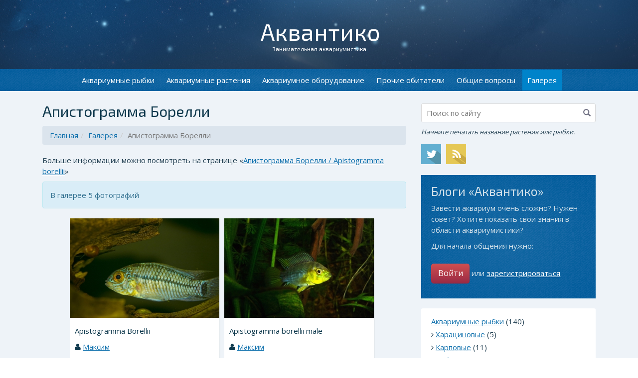

--- FILE ---
content_type: text/html; charset=UTF-8
request_url: https://aquantico.ru/gallery-88/
body_size: 8279
content:
<!DOCTYPE html>
<html lang="ru">
	<head>
				<title>Галерея Аквантико: Апистограмма Борелли</title>
		
		<meta http-equiv="X-UA-Compatible" content="IE=edge">
		<meta name="viewport" content="width=device-width, initial-scale=1">
		<meta http-equiv="Cache-Control" content="max-age=3600">
		
		<link rel="icon" type="image/vnd.microsoft.icon" href="/favicon.ico">
   		<link rel="SHORTCUT ICON" href="/favicon.ico">
		
		<meta http-equiv="content-type" content="text/html; charset=UTF-8">
		<meta name="robots" content="index,follow">
		<meta name="keywords" content="">
		<meta name="description" content="Фото: Апистограмма Борелли">
		
		<base href="//aquantico.ru">  
		
		<link rel="alternate" type="application/rss+xml" title="Аквантико" href="//aquantico.ru/rss/rss-1.xml">
		
		<script>
			var ave_path = "/";
			var ave_theme = "aqua";  
		</script>
		
		<script src="/templates/aqua/js/jquery.js" type="text/javascript"></script>
		<script src="/templates/aqua/js/underscore-min.js" type="text/javascript"></script>
		<script src="/templates/aqua/js/backbone-min.js" type="text/javascript"></script>
		
		<link rel="stylesheet" href="/templates/aqua/bootstrap/css/bootstrap.min.css" type="text/css">
		<link rel="stylesheet" href="/templates/aqua/css/style.css" type="text/css">	
	</head>
	
	<body>
		<header>			
			<div class="logo">
				<div class="brend">
					<a href="/" title="Аквариумистика, уход за растениями, содержание аквариумных рыбок">Аквантико</a>
				</div>
				<div class="slogan">Занимательная аквариумистика</div>
			</div>
						
			<span class="particles"><i class="p1"></i> <i class="p2"></i> <i class="p3"></i> <i class="p4"></i> <i class="p5"></i> <i class="p6"></i> <i class="p7"></i> <i class="p8"></i> <i class="p9"></i> <i class="p10"></i> <i class="p11"></i> <i class="p12"></i></span>
		</header>
		
		<section class="top_nav"><nav class="navbar" role="navigation">
	<div class="container-fluid">
		<div class="navbar-header">
			<div class="text-center">
				<button type="button" class="navbar-toggle" data-toggle="collapse" data-target="#collaps-navi">
					<div class="pull-left">
						<span class="icon-bar"></span>
						<span class="icon-bar"></span>
						<span class="icon-bar"></span>
						<span class="icon-bar"></span>
					</div>
					<div class="pull-right">Меню</div>
				</button>
			</div>
		</div>
		
		<div class="collapse navbar-collapse" id="collaps-navi">	
			<nav class="gen_nav">
				<ul class="list-inline text-center">
					<li><a href="https://aquantico.ru/blog-tags/fish/" title="Аквариумные рыбки">Аквариумные рыбки</a></li>
					<li><a href="https://aquantico.ru/blog-tags/plant/" title="Аквариумные растения">Аквариумные растения</a></li>
					<li><a href="https://aquantico.ru/blog-tags/equip/">Аквариумное оборудование</a></li>
					<li><a href="https://aquantico.ru/blog-tags/other/" title="Прочие обитатели аквариумов">Прочие обитатели</a></li>
					<li><a href="https://aquantico.ru/blog-tags/nosort/" title="Интересное в аквариумистике">Общие вопросы</a></li>
					<li><div class="active_state">Галерея</div></li>
				</ul>				
			</nav>
		</div>
	</div>
</nav></section>
		
		<div class="bodys row">
			<div class="container">
				<section class="content col-md-8">
					<h1>Апистограмма Борелли</h1><ul class="breadcrumb"><li><a href="/" title="На главную">Главная</a></li><li><a href="/gallery/" title="Галерея">Галерея</a></li><li class="active">Апистограмма Борелли</li></ul><p>Больше информации можно посмотреть на странице «<a href="/life/apistogramma-borellii/">Апистограмма Борелли / Apistogramma borellii</a>»</p><div class="alert alert-info">В галерее 5 фотографий</div><ul class="list-inline gallery"><li><div class="album-items"><div class="album-image"><a href="/uploads/gallery/apistogramma-borellii/f_22a78a944a8de4d86a352a97ec5536601.jpg" rel="colorbox" class="th" title="Apistogramma Borellii" ><img src="/index.php?thumb=uploads/gallery/apistogramma-borellii/f_22a78a944a8de4d86a352a97ec5536601.jpg&width=300&height=200" alt="Апистограмма Борелли, Apistogramma Borellii"><div class="hover"><span></span></div></a></div><div class="album-stats"><div class='album-name'>Apistogramma Borellii</div><ul class="list-unstyled"><li><i class="fa fa-user"></i> <a href="/profile-1/">Максим</a></li></ul></div></div></li><li><div class="album-items"><div class="album-image"><a href="/uploads/gallery/apistogramma-borellii/f_fc700aaf8392f92de996231a5532e1c51.jpg" rel="colorbox" class="th" title="Apistogramma borellii male" ><img src="/index.php?thumb=uploads/gallery/apistogramma-borellii/f_fc700aaf8392f92de996231a5532e1c51.jpg&width=300&height=200" alt="Апистограмма Борелли, Apistogramma borellii male"><div class="hover"><span></span></div></a></div><div class="album-stats"><div class='album-name'>Apistogramma borellii male</div><ul class="list-unstyled"><li><i class="fa fa-user"></i> <a href="/profile-1/">Максим</a></li></ul></div></div></li><li><div class="album-items"><div class="album-image"><a href="/uploads/gallery/apistogramma-borellii/f_82a6008adeadc02febc4c4c6d77fe56e1.jpg" rel="colorbox" class="th" title="Apistogramma borellii female with babies" ><img src="/index.php?thumb=uploads/gallery/apistogramma-borellii/f_82a6008adeadc02febc4c4c6d77fe56e1.jpg&width=300&height=200" alt="Апистограмма Борелли, Apistogramma borellii female with babies"><div class="hover"><span></span></div></a></div><div class="album-stats"><div class='album-name'>Apistogramma borellii female wit...</div><ul class="list-unstyled"><li><i class="fa fa-user"></i> <a href="/profile-1/">Максим</a></li></ul></div></div></li><li><div class="album-items"><div class="album-image"><a href="/uploads/gallery/apistogramma-borellii/f_c33b85afffc1c9d785cdf916bb9fcaa91.jpg" rel="colorbox" class="th" title="Apistogramma Borellii Yellowhead" ><img src="/index.php?thumb=uploads/gallery/apistogramma-borellii/f_c33b85afffc1c9d785cdf916bb9fcaa91.jpg&width=300&height=200" alt="Апистограмма Борелли, Apistogramma Borellii Yellowhead"><div class="hover"><span></span></div></a></div><div class="album-stats"><div class='album-name'>Apistogramma Borellii Yellowhead</div><ul class="list-unstyled"><li><i class="fa fa-user"></i> <a href="/profile-1/">Максим</a></li></ul></div></div></li><li><div class="album-items"><div class="album-image"><a href="/uploads/gallery/apistogramma-borellii/f_bf10808ecb549b74d26656119ba31bc11.jpg" rel="colorbox" class="th" title="borellii" ><img src="/index.php?thumb=uploads/gallery/apistogramma-borellii/f_bf10808ecb549b74d26656119ba31bc11.jpg&width=300&height=200" alt="Апистограмма Борелли, borellii"><div class="hover"><span></span></div></a></div><div class="album-stats"><div class='album-name'>borellii</div><ul class="list-unstyled"><li><i class="fa fa-user"></i> <a href="/profile-1/">Максим</a></li></ul></div></div></li></ul><div class="clearfix"></div>
					
									</section>
				<aside class="col-md-4">
					<!--noindex--><div class="mod_search"><form method="get" action="/index.php" class="short_search_form"><i class="glyphicon glyphicon-search search-icon"></i><input type="hidden" name="module" value="search" ><input id="ts_y" type="hidden" name="ts" value="0" ><input id="ts_n" type="hidden" name="ts" value="1" ><input name="query" type="text" id="search_index" placeholder="Поиск по сайту" value="" autocomplete="off"><p class="form-control-static"><i>Начните печатать название растения или рыбки.</i></p><ul class="list-inline form-control-static"><li><a class="twitter tooltips" data-placement="right" href="https://twitter.com/aquantico" title="Твиттер" target="_blank" rel="nofollow"></a></li><li><a class="rss tooltips" data-placement="right" href="//aquantico.ru/rss/rss-1.xml" title="RSS лента" target="_blank"></a></li></ul></form><div id="searchDialog" class="lightbox"><div class="close"></div><h3>Поиск на Аквантико</h3><span class="shortcutTip">Начните печатать...</span><form action="/index.php" class="short_search_form2"><input type="hidden" name="module" value="search"><input type="text" name="query" id="q" data-tour-id="searchinput"  autofocus="autofocus" autocomplete="off"></form><p id="noResults" class="hide"></p><div id="searchResults" class="row"><div class=" col-md-6"><div><div><h3 class="resultSection blogResult"><a href="#"><span class="seemore">Все результаты <i class="arrow_right_9"></i></span></a><span class="sectionTitle">Блоги</span></h3><ul class="shortResults shortblogResult list-unstyled"></ul></div></div></div><div class=" col-md-6"><div><div><h3 class="resultSection articleResult"><a href="#"><span class="seemore">Все результаты <i class="arrow_right_9"></i></span></a><span class="sectionTitle">Статьи</span></h3><ul class="shortResults shortarticleResult list-unstyled"></ul></div></div></div></div></div></div><!--/noindex-->					
					<div class="box"><div class="whiteblock_reducer"><h2>Блоги «Аквантико»</h2><div class="clearfix"></div><p>Завести аквариум очень сложно? Нужен совет? Хотите показать свои знания в области аквариумистики?</p><p>Для начала общения нужно:</p><div class="clearfix"></div><a tabindex="-1" href="#regi" data-toggle="modal" class="red-button">Войти</a> или <a href="/login/register/" rel="nofollow">зарегистрироваться</a></div></div><div class="modal fade" id="regi" tabindex="-1" role="dialog" aria-labelledby="myModalLabel" aria-hidden="true"><div class="modal-dialog"><div class="modal-content"><div class="modal-header"><button type="button" class="close" data-dismiss="modal" aria-hidden="true">×</button><h3 id="myModalLabel">Парадный вход</h3></div><div class="modal-body"><p>Вы можете войти или зарегистрироваться, чтобы иметь немного больше свободы на сайте и избавиться от неполноценности анонимного доступа</p><form method="post" action="/" class="form-horizontal"><input name="module" value="login" type="hidden"><input name="action" value="login" type="hidden"><input type="hidden" name="SaveLogin" value="1"><div class="form-group"><label class="control-label" for="user_login">E-mail</label><input type="text" name="user_login" class="form-control" id="user_login" placeholder="E-mail" value=""></div><div class="form-group"><label class="control-label" for="user_pass">Пароль</label><input type="password" name="user_pass" class="form-control" id="user_pass" placeholder="Пароль" value=""></div><div class="form-group"><button type="submit" class="main-button">Войти</button></div></form><hr><p>Если вы уже забыли свой пароль, не волнуйтесь, мы его вам напомним.</p><form method="post" action="/index.php" class="form-horizontal"><div class="form-group"><label class="control-label" for="mailreminder">Ваш почтовый ящик</label><input type="text" name="f_mailreminder" class="form-control" id="mailreminder" placeholder="Ваш почтовый ящик"></div><input type="hidden" name="module" value="login"><input type="hidden" name="action" value="passwordreminder"><input type="hidden" name="sub" value="send"><div class="form-group"><button type="submit" class="main-button">Получить новый пароль</button></div></form></div></div></div></div>					<div class="blog">
						<div class="submenu"><ul class="list-unstyled"><li><a href="/blog-tags/fish/">Аквариумные рыбки</a> (140)</li><li><i class="fa fa-angle-right"></i> <a href="/blog-tags/characiformes/">Харациновые</a> (5)</li><li><i class="fa fa-angle-right"></i> <a href="/blog-tags/cyprinidae/">Карповые</a> (11)</li><li><i class="fa fa-angle-right"></i> <a href="/blog-tags/anabantoidei/">Лабиринтовые</a> (7)</li><li><i class="fa fa-angle-right"></i> <a href="/blog-tags/poeciliidae/">Пецилиевые</a> (5)</li><li><i class="fa fa-angle-right"></i> <a href="/blog-tags/cichlidae/">Цихлиды</a> (11)</li><li><i class="fa fa-angle-right"></i> <a href="/blog-tags/siluriformes/">Сомообразные</a> (8)</li><li><i class="fa fa-angle-right"></i> <a href="/blog-tags/gobiidae/">Бычковые</a> (2)</li><li><i class="fa fa-angle-right"></i> <a href="/blog-tags/identifico-fish/">Идентификация</a> (12)</li><li><i class="fa fa-angle-right"></i> <a href="/blog-tags/morbus/">Болезни</a> (35)</li><li><i class="fa fa-angle-right"></i> <a href="/blog-tags/feeding/">Кормление</a> (18)</li><li><i class="fa fa-angle-right"></i> <a href="/blog-tags/selection/">Разведение</a> (18)</li>	</ul><ul class="list-unstyled"><li><a href="/blog-tags/plant/">Аквариумные растения</a> (22)</li><li><i class="fa fa-angle-right"></i> <a href="/blog-tags/other-plant/">Разновидности</a> (12)</li><li><i class="fa fa-angle-right"></i> <a href="/blog-tags/fertilizer/">Удобрения</a> (8)</li><li><i class="fa fa-angle-right"></i> <a href="/blog-tags/algae/">Водоросли</a> (10)</li><li><i class="fa fa-angle-right"></i> <a href="/blog-tags/identifico-plant/">Идентификация</a> (9)</li>	</ul><ul class="list-unstyled"><li><a href="/blog-tags/equip/">Аквариумное оборудование</a> (27)</li><li><i class="fa fa-angle-right"></i> <a href="/blog-tags/sublino/">Грунт</a> (8)</li><li><i class="fa fa-angle-right"></i> <a href="/blog-tags/lumen/">Освещение</a> (10)</li><li><i class="fa fa-angle-right"></i> <a href="/blog-tags/aqua/">Вода</a> (16)</li><li><i class="fa fa-angle-right"></i> <a href="/blog-tags/filter/">Фильтры</a> (9)</li><li><i class="fa fa-angle-right"></i> <a href="/blog-tags/heating/">Обогреватели</a> (5)</li><li><i class="fa fa-angle-right"></i> <a href="/blog-tags/design/">Элементы оформления</a> (8)</li>	</ul><ul class="list-unstyled"><li><a href="/blog-tags/other/">Прочие обитатели</a> (8)</li><li><i class="fa fa-angle-right"></i> <a href="/blog-tags/shrimps/">Креветки</a> (5)</li><li><i class="fa fa-angle-right"></i> <a href="/blog-tags/clams/">Моллюски</a> (5)</li><li><i class="fa fa-angle-right"></i> <a href="/blog-tags/crustaceans/">Прочие ракообразные</a> (2)</li>	</ul><ul class="list-unstyled"><li><a href="/blog-tags/nosort/">Общие вопросы</a> (44)</li></ul>	</div>					</div>
					
					<div class="blog_top_post">
	<h4>Советы аквариумисту</h4>
	<ul class="list-unstyled">
		<li><span><span><span><p dir="ltr"><span><img src="/uploads/sa-2.jpg" style="width:300px;height:200px;vertical-align:top"></span></p><p dir="ltr"><span>Естественно, для каждого хозяина питомец и есть член семьи. В тот момент, когда он начинает болеть, сталкиваясь с теми или иными недугами, то хочется предпринять все необходимые меры, дабы незамедлительным образом решить возникшие проблемы. В любом случае, заниматься самолечением категорически запрещено, а значит, следует незамедлительно обратиться за помощью в <span><a href="https://animalclinic.ua/ru">Сеть Ветеринарных клиник</a></span>.</span></p><p dir="ltr"><span>Когда следует обращаться за помощью в ветеринарную клинику? Полезная информация. Главные аспекты. Особенности. Ценные советы</span></p><p dir="ltr"><span>1. В первую очередь, следует отметить, та ветеринарная клиника, услугами и предложениями которой, вы пожелаете воспользоваться, всегда должна отличаться безупречной репутацией, имея высокие рейтинги и только лишь многочисленные положительные отзывы со стороны клиентов.</span></p><p dir="ltr"><span>2. В случае, если вы стали замечать, что у вашего питомца нарушено дыхание, то это и есть, поистине важный диагностический признак, который нельзя игнорировать. В большинстве случаев, такой недуг характерен для заболеваний сердечно – сосудистой, или же, респираторной системы. Сюда нельзя не отнести еще и новообразования, те или иные патологии. Как вы сами должны понимать, медлить нельзя. Выделяя поводы для посещения ветеринарной клиники, то это одышка, появление хрипов, и т.д.</span></p><p dir="ltr"><span>3. В обязательном порядке нужно записаться на прием к врачу – ветеринару, когда вы стали замечать те или иные изменения поведения, привычек питомца. Например, сюда можно отнести потерю аппетита, или же, страх, который испытывает животное, судороги, потеря сознания, и т.д.</span></p><p dir="ltr"><span>Помимо всего сказанного, в обязательном порядке нужно будет уделить пристальное внимание на походку животного, пропорцию его тела, осанку, и если будут замечены изменения, требуется незамедлительная консультация со стороны опытнейшего и квалифицированного врача. Кроме того, стоит обязательно взять на заметку, если происходит значительное увеличение массы тела животного, то и это повод для обращения за помощью.</span></p><div><span><br /></span></div></span>  </span></span></li>
	</ul>
</div>					
					<div class="blog_top_post"><h4>Новые темы в блогах</h4><ul class="list-unstyled"><li><h5><a href="/blog/post-588/" title="Проблемы с валлиснерией" class="orange">Проблемы с валлиснерией</a></h5><div class="blog_top_post_card"><i class="fa fa-user"></i> <a href="/profile-2532/" title="Профиль автора" rel="nofollow">Nikylialis2605</a> </div><p>Уже более двух месяцев боремся с заболеванием растений: валлиснерии и лимонника. Больше всего страдает валлиснерия - на ней появляются пятна, а пос...</p></li><li><h5><a href="/blog/post-582/" title="Игореша заболел." class="orange">Игореша заболел.</a></h5><div class="blog_top_post_card"><i class="fa fa-user"></i> <a href="/profile-2184/" title="Профиль автора" rel="nofollow">Геша</a> </div><p>Ремонт у меня на работе Уже три дня не был там. Сегодня поехал кормить Игоря. Он обиделся на меня в последнюю нашу встречю и весь день со мной не р...</p></li><li><h5><a href="/blog/post-581/" title="Врач от бога." class="orange">Врач от бога.</a></h5><div class="blog_top_post_card"><i class="fa fa-user"></i> <a href="/profile-2184/" title="Профиль автора" rel="nofollow">Геша</a> </div><p>Посвящается нейрохирургу Игорю. На фото его пациенты индийский нож Игорь и барбус мутант.




Проснулся от дребезжания компрессора и головной боли....</p></li><li><h5><a href="/blog/post-580/" title="пол гурами" class="orange">пол гурами</a></h5><div class="blog_top_post_card"><i class="fa fa-user"></i> <a href="/profile-2313/" title="Профиль автора" rel="nofollow">Yevgeniya.dilong</a> </div><p>не могу точно определить пол мраморных гурами. У меня их две, покупали как самку и самца маленькими, но продавец не гарантировал, что разнополые. О...</p></li><li><h5><a href="/blog/post-579/" title="С чем связано поедание мальков самкой гуппи?" class="orange">С чем связано поедание мальков самкой гуппи?</a></h5><div class="blog_top_post_card"><i class="fa fa-user"></i> <a href="/profile-2274/" title="Профиль автора" rel="nofollow">Елена</a> </div><p>Мне очень по душе аквариумные гуппи. Проблема в том, что я никак не могу сохранить потомство. Какие бы условия не были бы созданы для  рождения мал...</p></li></ul><div class="text_right">Всего в блогах <a href="/post/" title="Новые темы">468 тем</a>.</div></div>									<div id="yst"><div id="yandex_rtb_R-A-405608-1"></div></div>
				</aside>
			</div>
		</div>
		
		<footer>
			<div class="container">
				<nav>
					<ul class="list-inline">
						<li><a ref="nofollow" href="/about/" >О проекте</a></li>
						<li><a ref="nofollow" href="/gallery/" class="active">Галерея</a></li>
						<li><a ref="nofollow" href="/contact/" >Обратная связь</a></li>
					</ul> 
				</nav>
				
				<p>&copy; 2009-2026 Аквантико: аквариумистика, уход за растениями и содержание аквариумных рыбок. Все права защищены.<br /> Любое копирование возможно только с указанием ссылки на источник.</p>
				<div class="gen_nav_line"></div>
				<p>Сайт создан и поддерживается веб студией Реймакс. Проект работает на AVE.CMS 3.0</p>
				
				<!-- Yandex.Metrika counter -->
<script type="text/javascript" >
   (function(m,e,t,r,i,k,a){m[i]=m[i]||function(){(m[i].a=m[i].a||[]).push(arguments)};
   m[i].l=1*new Date();k=e.createElement(t),a=e.getElementsByTagName(t)[0],k.async=1,k.src=r,a.parentNode.insertBefore(k,a)})
   (window, document, "script", "https://mc.yandex.ru/metrika/tag.js", "ym");

   ym(38109950, "init", {
        clickmap:true,
        trackLinks:true,
        accurateTrackBounce:true,
        webvisor:true
   });
</script>
<noscript><div><img src="https://mc.yandex.ru/watch/38109950" style="position:absolute; left:-9999px;" alt="" /></div></noscript>
<!-- /Yandex.Metrika counter -->


<!--LiveInternet counter--><script type="text/javascript">
document.write('<a href="//www.liveinternet.ru/click" '+
'target="_blank"><img src="//counter.yadro.ru/hit?t26.6;r'+
escape(document.referrer)+((typeof(screen)=='undefined')?'':
';s'+screen.width+'*'+screen.height+'*'+(screen.colorDepth?
screen.colorDepth:screen.pixelDepth))+';u'+escape(document.URL)+
';h'+escape(document.title.substring(0,150))+';'+Math.random()+
'" alt="" title="LiveInternet: показано число посетителей за'+
' сегодня" '+
'border="0" width="1" height="1"><\/a>')
</script><!--/LiveInternet-->

				</div>
		</footer>
		
				
		<script type="text/javascript">
			$(document).ready(function(){
				Backbone.history.start();  // Запускаем HTML5 History push
			}); 
		</script> 
		<div id="toptop">↑ Наверх</div>
		
		<script src="/templates/aqua/bootstrap/js/bootstrap.min.js"></script>
		<script src="/templates/aqua/js/colorbox/jquery.colorbox-min.js"></script>
		<script src="/templates/aqua/js/tool.min.js" type="text/javascript"></script>
		<script src="/modules/search/style/search.js"></script>
		
		<script src="/adbang.js" async></script>
		
		<link rel="stylesheet" href="/templates/aqua/js/colorbox/colorbox.min.css" type="text/css">
		<link href="/modules/search/style/style.css" rel="stylesheet" type="text/css">
		<link href='//fonts.googleapis.com/css?family=Open+Sans|Exo+2&amp;subset=latin,cyrillic' rel='stylesheet' type='text/css'>
		
		
 		
<style>
.sticky {
  position: fixed;
  z-index: 101;
}
.stop {
  position: relative;
  z-index: 101;
}
</style>
 

<script>
	Array.prototype.slice.call(document.querySelectorAll('#yst')).forEach(function(a) {  // селекторы блоков, которые будут фиксироваться. Может быть как один блок, так два и более
	var b = null, P = 0;
	window.addEventListener('scroll', Ascroll, false);
	document.body.addEventListener('scroll', Ascroll, false);
	function Ascroll() {
	  if (b == null) {
		var Sa = getComputedStyle(a, ''), s = '';
		for (var i = 0; i < Sa.length; i++) {
		  if (Sa[i].indexOf('overflow') == 0 || Sa[i].indexOf('padding') == 0 || Sa[i].indexOf('border') == 0 || Sa[i].indexOf('outline') == 0 || Sa[i].indexOf('box-shadow') == 0 || Sa[i].indexOf('background') == 0) {
			s += Sa[i] + ': ' +Sa.getPropertyValue(Sa[i]) + '; '
		  }
		}
		b = document.createElement('div');
		b.style.cssText = s + ' box-sizing: border-box; width: ' + a.offsetWidth + 'px;';
		a.insertBefore(b, a.firstChild);
		var l = a.childNodes.length;
		for (var i = 1; i < l; i++) {
		  b.appendChild(a.childNodes[1]);
		}
		a.style.height = b.getBoundingClientRect().height + 'px';
		a.style.padding = '0';
		a.style.border = '0';
	  }
	  var Ra = a.getBoundingClientRect(),
				  R = Math.round(Ra.top + b.getBoundingClientRect().height - document.querySelector('.container').getBoundingClientRect().bottom + 0);
	  if ((Ra.top - P) <= 0) {
		if ((Ra.top - P) <= R) {
		  b.className = 'stop';
		  b.style.top = - R +'px';
		  b.style.left = 0;
		} else {
		  b.className = 'sticky';
		  b.style.top = P + 'px';
		  b.style.left = Ra.left + 'px';
		}
	  } else {
		b.className = '';
		b.style.top = '';
		b.style.left = '';
	  }
	  window.addEventListener('resize', function() {
		a.children[0].style.width = getComputedStyle(a, '').width;
		b.style.left = (b.className == 'sticky' ? (a.getBoundingClientRect().left + 'px') : '0');
	  }, false);
	}
	})
</script>		
	</body>
</html><?

--- FILE ---
content_type: text/css
request_url: https://aquantico.ru/templates/aqua/css/style.css
body_size: 18995
content:
@import "usab.min.css";
@import "font-awesome/css/font-awesome.min.css";

body {
	padding: 0px;
	margin: 0 auto;
	width: 100%;
	font: 15px/22px "Open Sans";
	color: #223f51;
}
.post_text{
	-moz-user-select: none;
	-webkit-user-select: none;
	-ms-user-select: none;
	-o-user-select: none;
	user-select: none;
}
* { margin: 0; padding: 0; }
hr {height:2px; background:#0d6fac; width:100%; border:none; margin:3px 0}
h1,h2,h3,h4,h5,h6 {font-size:100%;display:block;font-family: 'Exo 2', sans-serif;color:#0f394d; font-weight:normal;padding:0px;margin:0px;}
h1, h1 a {font-size:30px;line-height:40px;margin-bottom:10px;}
h2 {font-size:25px;line-height:35px;}
h3 {font-size:20px;line-height:30px;}
.mg20 {margin:20px 0;}

.hidden {display:none;}
.left, .img_left {float:left} /* выравнивания для блоков и редактора */
.right, .img_right {float:right} /* выравнивания для блоков и редактора */
.overflow {overflow:hidden}
.block {padding:15px 0; overflow:hidden;}
.cursor {cursor:pointer}

a {color:#0D6FAC;outline: none!important;text-decoration:underline;}
a:hover, a:focus, a:active {
	color:#d04c3f
}
.pseudo_link {
    text-decoration: initial;
    border-bottom: 1px dotted;
    cursor:pointer;
    color:#0D6FAC;
}
.pseudo_link:hover, .pseudo_link:focus, .pseudo_link:active {
	color:#d04c3f
}


/* fix*/
.form-horizontal .form-group {
	margin-left:0;
	margin-right:0;
}
.thumbnail {margin-bottom: 0px;}
label {font-weight:normal;}
.form-control:focus {
	border-color:#A5ACB2;
	outline:0;
	-webkit-box-shadow:none;
	box-shadow:none
}
.nav-tabs > li > a:hover {
	background: #fff;
}
.nav-tabs > li > a {
	text-decoration:none;
}
.breadcrumb {
	background: none repeat scroll 0% 0% #DBE4ED;
	border-top: 0;
}
/* fix*/


/* respons */
@media screen and (max-width: 1300px) {
	body .inner_block .left {
		margin-right: 0px;
	}
	body .inner_block .right, body .rotation_photos {
	    display:none;
	}
}

@media screen and (max-width: 1000px) {
	body .top_nav .navbar .menu-hidden {
		display:block;
	}
}

@media screen and (max-width: 900px) {
	body .particles {
		width:100%;
	}
}

@media screen and (max-width: 700px) {
	body .particles {
		display:none;
	}

	body .list-post .media-object{
		display:none;
	}
	body .list-post .media-body p {
		margin: 0px;
	}
}


.navbar-toggle {
    border:none;
    text-align:center;
    margin:auto;
    margin-top:5px;
    overflow:hidden;
    float:none;
    color:#fff;
} 
.navbar-collapse.in {
	overflow-y: visible;
}
.navbar-toggle .pull-left {
    margin-top:2px;
}
.navbar-toggle .pull-right {
    font-size: 25px;
    margin-left:10px;
}
.navbar-toggle .icon-bar {
	padding: 0px;
}
.navbar-toggle:hover, .navbar-toggle:focus {
    background:none!important;
}
.navbar-toggle .icon-bar {
  background-color: #fff;
}
.navbar-toggle:hover .icon-bar, .navbar-toggle:focus .icon-bar {
    background:#1E6474;
}
@media screen and (max-width: 1000px) {
	body .navbar {
		background: none repeat scroll 0% 0% #F3F3F3;
		border-radius:0;
		z-index:5;
	}
    body .navbar-header {
        float: none;
    }
    body .navbar-toggle {
        display: inline-block;
	text-align:center;
    }
    body .navbar-collapse {
        border-top: 1px solid transparent;
        box-shadow: inset 0 1px 0 rgba(255,255,255,0.1);
    }
    body .navbar-collapse.collapse {
        display: none!important;
    }
    body .navbar-collapse.in {
        display: block!important;
    }
    body .navbar-nav {
        float: none!important;
        margin: 7.5px -15px;
    }
}
/* respons */



/* уведомление сверху */
.display_notice {
	font-size: 16px;
	padding: 10px 2%;
	color: #FFF;
	background: #CD4900 none repeat scroll 0% 0%;
	width:100%;
	text-align:center;
}
.display_notice a {color: #3e5159; font-weight: bold;}
.display_notice a:hover {color: #0d6fac;}
/* уведомление сверху */


/* топ пользователей */
.user_top ul {margin-left: 0px;}
.user_top ul li {padding:0 5px 5px 0;}
/* топ пользователей */


/* основной блок */
header {position: relative;padding: 20px 2em 10px 2em;background: url('../images/bg1.jpg') no-repeat scroll center center transparent;}
.logo {padding:0px 10px 0px 10px;margin:20px auto;color: rgba(231, 244, 255, 0.9);position:relative;font-family: 'Exo 2', sans-serif;font-size:47px;text-align:center;width:255px;z-index:5;}
.logo .brend, .logo .brend:hover, .logo a {text-decoration:none;color:#fff;line-height:47px;}
.logo .slogan {font-size:12px;color:#fff;}
.bodys {padding:20px 5px; background: none repeat scroll 0% 0% #EEF3F8; position: relative;margin:0;}
.breadcat li {
    background-clip: padding-box;
    background: #2886d5;
    border-radius: 2px;
    border: 0;
    box-shadow: 0 1px rgba(0,0,0,0.1);
    cursor: pointer;
    display: inline-block;
    margin: 0 10px 10px 0;
    outline: none;
    padding: 3px;
    position: relative;
    vertical-align: middle;
}
.breadcat li:active, .breadcat li:hover {   
	background: #0f5d9f;
    box-shadow: inset 0 1px rgba(0,0,0,0.1);
}
.breadcat li a {
	color:#fff;
	text-decoration: none;
}

@keyframes particleY{
	0% { opacity: 1;-webkit-transform: translateY(0);-moz-transform: translateY(0);-ms-transform: translateY(0);transform: translateY(0); } 
	50% { opacity: .5; } 
	100% { opacity: 1;-webkit-transform: translateY(-100%);-moz-transform: translateY(-100%);-ms-transform: translateY(-100%);transform: translateY(-100%); }
}
lesshat-selector{-lh-property:0;} 

.particles{position:absolute;left:0%;right:0%;top:0%;width:888px;height:160px;margin:-30px auto 0 auto;z-index:2;}
.particles i{position:absolute;-webkit-animation:particleY 5s infinite alternate;-moz-animation:particleY 5s infinite alternate;-o-animation:particleY 5s infinite alternate;animation:particleY 5s infinite alternate}
.particles .p1{position:absolute;left:0;top:91px;background:url([data-uri]);width:26px;height:26px;-webkit-animation-delay:646ms;-moz-animation-delay:646ms;-o-animation-delay:646ms;animation-delay:646ms;-webkit-animation-duration:3s;-moz-animation-duration:3s;-o-animation-duration:3s;animation-duration:3s} .particles .p2{position:absolute;left:48px;top:37px;background:url([data-uri]);width:25px;height:25px;-webkit-animation-delay:902ms;-moz-animation-delay:902ms;-o-animation-delay:902ms;animation-delay:902ms;-webkit-animation-duration:4s;-moz-animation-duration:4s;-o-animation-duration:4s;animation-duration:4s}
.particles .p3{position:absolute;left:133px;top:137px;background:url([data-uri]);width:25px;height:25px;-webkit-animation-delay:879ms;-moz-animation-delay:879ms;-o-animation-delay:879ms;animation-delay:879ms}
.particles .p4{position:absolute;left:221px;top:64px;background:url([data-uri]);width:14px;height:15px;-webkit-animation-delay:624ms;-moz-animation-delay:624ms;-o-animation-delay:624ms;animation-delay:624ms}
.particles .p5{position:absolute;left:239px;top:88px;background:url([data-uri]);width:13px;height:13px;-webkit-animation-delay:681ms;-moz-animation-delay:681ms;-o-animation-delay:681ms;animation-delay:681ms;-webkit-animation-duration:6s;-moz-animation-duration:6s;-o-animation-duration:6s;animation-duration:6s}
.particles .p6{position:absolute;left:268px;top:56px;background:url([data-uri]);width:14px;height:14px;-webkit-animation-delay:928ms;-moz-animation-delay:928ms;-o-animation-delay:928ms;animation-delay:928ms}
.particles .p7{position:absolute;left:471px;top:85px;background:url([data-uri]);width:13px;height:13px;-webkit-animation-delay:568ms;-moz-animation-delay:568ms;-o-animation-delay:568ms;animation-delay:568ms}
.particles .p8{position:absolute;left:513px;top:134px;background:url([data-uri]);width:14px;height:13px;-webkit-animation-delay:226ms;-moz-animation-delay:226ms;-o-animation-delay:226ms;animation-delay:226ms;-webkit-animation-duration:3s;-moz-animation-duration:3s;-o-animation-duration:3s;animation-duration:3s}
.particles .p9{position:absolute;left:536px;top:107px;background:url([data-uri]);width:13px;height:13px;-webkit-animation-delay:931ms;-moz-animation-delay:931ms;-o-animation-delay:931ms;animation-delay:931ms;-webkit-animation-duration:4s;-moz-animation-duration:4s;-o-animation-duration:4s;animation-duration:4s}
.particles .p10{position:absolute;left:544px;top:124px;background:url([data-uri]);width:26px;height:26px;-webkit-animation-delay:444ms;-moz-animation-delay:444ms;-o-animation-delay:444ms;animation-delay:444ms}
.particles .p11{position:absolute;left:603px;top:131px;background:url([data-uri]);width:26px;height:25px;-webkit-animation-delay:631ms;-moz-animation-delay:631ms;-o-animation-delay:631ms;animation-delay:631ms;-webkit-animation-duration:4s;-moz-animation-duration:4s;-o-animation-duration:4s;animation-duration:4s}
.particles .p12{position:absolute;left:639px;top:58px;background:url([data-uri]);width:26px;height:26px;-webkit-animation-delay:57ms;-moz-animation-delay:57ms;-o-animation-delay:57ms;animation-delay:57ms}
/* основной блок */


/* Для подшапки поиск */
.mod_search {margin:5px 0 10px 0; overflow:hidden;}
.mod_search .comic {color:#2e384c;}
.mod_search input {width:100%;border:none;outline:none;color:#2e384c;padding: 7px 30px 7px 10px;border: 1px solid #dadada;transition: border 0.2s linear 0s, box-shadow 0.2s linear 0s;border-radius: 3px}
.mod_search input:hover, .mod_search input:focus, .mod_search input:active{
	border: 1px solid #74b8ef;
}
.mod_search form {margin:0px;position:relative;}
.mod_search .search-icon {
    position: absolute;
    color: #727385;
    right: 10px;
    top: 12px;
    font-size: 15px;
    cursor: pointer;
}
.mod_search .twitter {
	background: url('../images/icons/twitter.png') center center no-repeat;
	width:40px;
	height:40px;
	display:block;
	background-size: 100% auto;
}
.mod_search .rss {
	background: url('../images/icons/rss.png') center center no-repeat;
	width:40px;
	height:40px;
	display:block;
	background-size: 100% auto;
}
.mod_search i {font-size:13px;}
/* Для подшапки поиск */


/* кнопка rss */
.allrss {margin:6px 0 0 10px;}
/* кнопка rss */

/* формы */
.mod_form {padding:20px 15px;background:#fff;margin:10px 0;border-top:1px solid #2896AC;}
.mod_form input[type=text],
.mod_form input[type=password],
.mod_form textarea {
    background: #e3e3e3;
    padding: 5px 13px;
    display: block;
    width: 300px;
    border: 0px;
    color: #373737;
    border-radius:0;
    box-shadow:none;
    /*margin:2px;*/
    border: 2px solid #e3e3e3;
}
.mod_form input:focus,
.mod_form textarea:focus {
    border: 2px solid #9f77b3;
    box-shadow:none;
}
.mod_form .kreloads {
	cursor:pointer;
	text-decoration:underline;
}
.mod_form .more-info {
	text-decoration: none;
	border-bottom: 1px dotted;
	font: 18px/1 'Exo 2',serif;
	color: #32BCD8;
	display:inline-block;
	margin:10px 0;
}
textarea.edit_textarea {
	width:100%;
	height:250px
}

/* формы */


/* профиль пользователя */
img.img-circle {
    margin: 3px;
    border: 1px solid #DDD;
    padding: 2px;
}
.user-profile {padding:15px 0 0 0; text-align:left;}
.user-profile ul {padding:0;margin:0px;}
.user-profile ul li {padding:0 0 10px 0;}
.sub_menu_profile {padding:10px 10px 10px 30px;}


.document-filter .filter {
    margin: 7px 0px 0px;
}
.user_desc {margin:0 0 20px 0;}
/* профиль пользователя */


/*  для двойного блока с информацией  */
.in_inner {background:#fff;} /* стандартный вариант оформления */
.inner_block {overflow:hidden; text-align:left;}
.inner_block h2 {padding-top:3px;}
.inner_block .left {float:left; margin-right:230px;}
.inner_block .left .in_inner {margin:10px 0; padding:10px}
.dotted {background:url(../images/dotted.jpg) repeat-x bottom; height:2px; overflow:hidden; float:none; clear:both;}
.inner_block .right {float:right; width:230px;position:absolute;right:0px}
.inner_block .right .people {margin-left:20px;}
.inner_block .right .in_inner {background:none;margin:10px 10px 0 0; padding:10px; overflow:hidden; width:70px; float:left}
.inner_block .right .in_inner .padding_block {margin-left:80px; padding-bottom:10px;}
.inner_block .right .in_inner .avatar img {width:70px;}
.inner_block .right .all_user {margin:15px 0 0 0}
.text_right, .text_right a {text-align:right; padding-bottom:5px;} /* выравнивание для подписей разделов */
/*  для двойного блока с информацией  */


/* диагностика */
.diagnostika {
	width:700px;
	height:237px;
	margin:auto;
}
.diagnostika {
	width:700px;
	height:237px;
}
.diagnostika-drop {
	width: 100%;
	height:2px;
	background: url('../images/bg_border.png') repeat-x scroll 0px 0px #FFF;
}
.diagnostika-item i {
	float:left;
	margin-top:5px;
	color:#1B86D9;
}
.diagnostika-item p {
	margin-left:30px;
}
.CO2 .green {
    background: none repeat scroll 0% 0% #A6F823;
}
.CO2 .yellow {
    background: none repeat scroll 0% 0% #FFFAE6;
}
.CO2 .blue {
    background: none repeat scroll 0% 0% #EBF5FA;
}
/* диагностика */


/* Для логина - пароля */
.inner-body {padding:10px;}
.inner-body h1 {color:#0d6fac;font-size:25px;font-weight:normal;text-align:left; line-height:25px;}
.inner-body h2 {color:#0d6fac;font-size:17px;font-weight:normal;display:inline;text-align:left;}
.inner-body p {color:#666; line-height:1.35em;padding:5px 0;line-height:1.35em;}
.inner-body a, .inner-body p a {color:#0d6fac;}
/* Для логина - пароля */

/* редактирование статей */
.drag_file {padding:0 0 20px 0;}
.drag_drop ul li {padding: 0 5px 5px 0;position:relative;z-index:1;}
.drop {width:100%;min-height:60px;position:relative;}
.drop_area:after {content: "Перетащите сюда фотографии, чтобы их удалить" !important;padding-top:40px;font-size:15px;display:inline-block;vertical-align:center;text-align:center;width:100%;color:#bbb;min-height:60px;}
.drop_area {background:none repeat scroll 0 0 #111;border:1px dashed #ccc;}
.try_delete_photo {position:absolute;bottom:10px;right:10px;opacity: 1;}
.drop_area ul {padding:10px 20px;} 
/* редактирование статей */


/* основное меню */
.menu-hidden {
	display:none;
	padding:20px 0;
	margin:20px 0;
}
.top_nav nav.navbar {
  margin: 0px;
  border-radius: 0px;
  min-height: 30px;
  background: url(../images/auth-bg.png) 0 0 repeat,radial-gradient(ellipse at center, #1267a2 0%, #005b9b 100%);
}
.top_nav .navbar .gen_nav ul {padding:0;margin:0px;}
.top_nav .navbar .gen_nav ul li {padding: 0px;vertical-align: top;}
.top_nav .navbar .gen_nav li a {
	display:block;
	padding: 10px 10px;
	white-space: nowrap;
	text-decoration:none;
	color:#fff;
}
.top_nav .navbar .gen_nav ul li a:hover {
	color:#fff;
	text-decoration:none;
	background:#0083ca;
}
.top_nav .navbar .gen_nav ul li .active_state {

	padding: 10px 10px;
	white-space: nowrap;
	color:#fff;
	background:#0083ca;
}
/* основное меню */
/* меню */


/* панель упарвления пользователя */
/* вход */
.auth-block {
    padding:15px 20px;
    position: relative;
    z-index: 5;
    background: #fff;
    box-shadow: 2px 2px rgba(0,0,0,.04);
    color:#333;
    z-index:90;
    margin:20px 0;
}
.auth-block .img-circle {
    border: 1px solid #DDD;
    padding: 2px;
    width:45px;
    margin-right:5px;
}
/* вход */

/* карточка пользователя */
.user-panel {
	background: #fff;
    box-shadow: 2px 2px rgba(0,0,0,.04);
}
.user-panel a {
	color: #223F51;
	text-decoration: none;
}
.user-panel a:hover {
	color: #0D6FAC;
}
.user-panel .user-panel-body {
	padding: 15px 20px;
}
.user-panel .user-panel-body .user_photo {width:50px;}
.user-panel .user-panel-body ul:last-child {
	margin-bottom:0px;
}
.user-panel .user_name {
	padding: 15px 20px;
	border-bottom: 1px solid #F5F7F8;
	display:block;
}
.user-panel .logout {
	padding: 15px 20px;
	border-top: 1px solid #F5F7F8;
}
/* карточка пользователя */
/* Для логина - пароля */

/* служебные кнопки */
.main-button {
    display: inline-block;
    /*padding: 7px 15px;*/
    background-color: #409f89;
    color: #fff!important;
    cursor: pointer;
    text-decoration:none;
    padding: 0.7em 1.1em;
	border-radius: 0.2em;
	border: 0;
    -webkit-border-radius: 0.2em;
    -moz-border-radius: 0.2em;
    border-radius: 0.2em;
    background: none repeat scroll 0% 0% #1BB556!important;
	transform: translateZ(0px);
}
.main-button:hover, .main-button-mini:hover {
    color:#fff;
    text-decoration:none!important;
}
.main-button-mini {
	padding: 0.4em 0.8em;
	font: 14px/20px "Open Sans";
}

.red-button {
	border: none;
	display: inline-block;
	background-color: #d04f50;
	background: -webkit-gradient(linear, left top, left bottom, color-stop(0, #d04f50), color-stop(1, #982944)) !important;
	background: -webkit-linear-gradient(top, #d04f50, #982944) !important;
	background: -o-linear-gradient(top, #d04f50, #982944) !important;
	background: -moz-linear-gradient(top, #d04f50, #982944) !important;
	background: -ms-linear-gradient(top, #d04f50, #982944) !important;
	background: linear-gradient(top, #d04f50, #982944) !important;
	-moz-box-shadow: 1px 1px 0 0 rgba(152, 25, 25, 0.13);
	-webkit-box-shadow: 1px 1px 0 0 rgba(152, 25, 25, 0.13);
	box-shadow: 1px 1px 0 0 rgba(152, 25, 25, 0.13);
	-moz-border-radius: 5px;
	-webkit-border-radius: 5px;
	border-radius: 5px;
	padding: 0.5em 0.85714em 0.64286em;
	font-family: 'Open Sans';
	font-size: 16px;
	color: #fff;
	text-decoration:none;
	margin:15px 0px;
}
.red-button:hover, .red-button:active, .red-button:visited {
	color: #fff;
	text-decoration:none;
}
/* служебные кнопки */





/*  основные стили */
/*.rightblock p {padding:7px 0; line-height:20px;}
.rightblock ul  {display:block; margin:0px; padding-left:30px;list-style:disk inside;}
.rightblock ul, .rightblock ol {display:block; margin:0px; padding-left:30px;line-height:20px;}*/
/*  основные стили */


/*  основные разделы  */
.content nav {overflow:hidden;padding:0 0 15px 0;margin-bottom:10px;z-index:1;}
.content nav a {float:left; text-align:center; overflow:hidden; padding:5px 20px 15px 0; margin:0px;z-index:3 position:relative;font-size:15px}
/*  основные разделы  */


/*  подвал  */
footer nav {
	margin-bottom:20px;
}
footer nav a.active {
	text-decoration:none;
	border-bottom:0;
}
footer {
	padding:30px 0;
	background: url(../images/auth-bg.png) 0 0 repeat,radial-gradient(ellipse at center, #1267a2 0%, #005b9b 100%);
	position:relative;
}
/*footer:before {
    content: '';
    display: block;
    background: url("../images/bg-patt.png") left top repeat;
    position: absolute;
    left: 0;
    right: 0;
    top: 0;
    bottom: 0;
}*/
footer a , footer p , footer .gen_nav , footer .gen_nav_line footer div {
	z-index:2;
	position: relative;
}
footer p {color:#d6ebf7;}
footer a, footer a:focus, footer a:active {color:#d6ebf7;border-bottom: 1px solid #d6ebf7;text-decoration: none;}
footer a:hover {color:#d6ebf7;border:none;text-decoration: none;}
footer .gen_nav_line {
	width: 100%;
	height: 1px;
	background-color: rgba(255, 255, 255, 0.1);
	margin: 10px 0px;
}
/*  подвал  */





/* панель управления блогом */
.box .whiteblock_reducer {display: block;background: url(../images/auth-bg.png) 0 0 repeat,radial-gradient(ellipse at center, #1267a2 0%, #005b9b 100%);padding: 15px 20px;color: #CEDEE8;}
.box .whiteblock_reducer a {color: #FFF;}
.box .whiteblock_reducer a:hover {text-decoration:none;}
.box .whiteblock_reducer p {color: #CEDEE8;}
.box .whiteblock_reducer h2 {padding:0px 0 5px 0px; margin:0px;color: #CEDEE8; font-weight:normal; float:left;}

.inner-blog {padding:0 0 15px 5px;}
.inner-blog p {padding-bottom:5px;}
.box .subfoot {margin-left:10px;}
.submenu {
	overflow:hidden;
	background: #fff;
	border-radius: 3px;
	margin:20px 0;
	padding: 15px 20px;
}
.submenu img {border:none !important;}
.submenu ul li {margin-bottom:4px;}
.box .openpost {padding:10px 0} /* отступы в панеле управления */
img.bullet_orange {vertical-align:middle;}


.blog_top_post {
	background: #fff;
	border-radius: 3px;
	margin:20px 0;
}
.blog_top_post .blog_top_post_card {
	margin:5px 0;
}
.blog_top_post h4 {
	padding: 15px 20px;
	border-bottom: 1px solid #F5F7F8;
}
.blog_top_post ul li {
	padding: 15px 20px;
	border-bottom: 1px solid #F5F7F8;
}
.blog_top_post ul li:hover {
	background: none repeat scroll 0% 0% #FCFCFC;
}
.blog_top_post ul li div {
	margin:10px 0;
}
.blog_top_post .text_right {
	padding: 15px 20px;
}
/* панель управления блогом */





/*  для блоков новостей   */
.list-object {
	margin:3px;
	border: 1px solid #DDD;
	padding: 2px;
}
.list-post {
	background:#fff;
	box-shadow: 2px 2px rgba(0,0,0,.04);
	padding:15px;
}
.list-post h2 {
	font-size:17px;
	line-height:25px;
	font-weight:normal;
	border-bottom: 1px solid #F5F7F8;
	padding-bottom:10px;
	margin-bottom:10px;
}
.list-post h2 a {
	font-size:17px;
	line-height:25px;
	color:#d04c3f;
	font-weight:normal;
}
.list-post h2 a:hover{
	color:#0D6FAC;
}
.list-post .media-body {
	width:100%;
	clear:both;
	padding:10px 0;
}
.list-post .media-body .pull-left {
	margin-right:20px;
}
.list-post .media-body.ml0 p {
	margin:0px;
}


.hotpost {padding:0;background:#fff;box-shadow: 2px 2px rgba(0,0,0,.04);}
.hotpost .hotpost {box-shadow:none;}
.hotpost img.img-circle, .media-object {
	margin:3px;
	border: 1px solid #DDD;
	padding: 2px;
}
.hotpost h2 {font-size:17px;line-height:25px;font-weight:normal;}
.hotpost h2 a {font-size:17px;line-height:25px;color:#d04c3f;font-weight:normal;}
.hotpost h2 a:hover{color:#0D6FAC;}
.hotpost ol {margin:10px 40px;}
.hotpost ol li {
	margin: 0px 0px 10px;
}
hr {overflow:hidden;background: #F2F4F7;height:1px;border: 0;}
.openpost {margin:0 0 20px 0; padding:15px; overflow:hidden;} 
.openpost p, .openpost ul li {font: normal 1.0em/1.5em 'Open Sans';}
.openpost .post_text {margin:20px 0;}
.tizer {float:right; padding:10px;}
.tizer img {padding:1px; border:1px solid #a0b7b5}
.right-sidebar {padding:0 0 10px 10px;}
.right-sidebar img {
	width: auto;
	max-width: 100%;
}
.art_drop {
	width: 100%;
	padding:15px;
	background:#fff;
	margin-top:-30px;
}
.art_drop .art_drop_content {
	padding:20px 0 0 0;
	border-top: 1px solid #F5F7F8;
	
}
.openpost ul {
  	margin-left:30px
}
.openpost .header-info {
	margin-left:0px;
}

.content-post img {
	max-width: 100%!important;
	height:auto!important;
	margin: 5px auto;
	border: 1px solid #DDD;
	border-radius: 4px;
	box-shadow: 0px 1px 3px rgba(0, 0, 0, 0.055);
	transition: all 0.2s ease-in-out 0s;
	display: block;
	text-align: center;
	padding: 1px;
}


/* инфо по автору блога */
.author_blog {
	padding: 28px;
	background-color: #FFF;
	margin: 20px 0px;
}
.author_blog .img-circle {
	border: 1px solid #DDD;
	padding: 2px;
}
/* инфо по автору блога */


/*  дополнения сверху  */
.header-info {border-bottom: 1px solid #F5F7F8;padding-bottom: 10px;}
.header-info span, .bottom-info span {color: #0074a4;}

/*  дополнения снизу  */
.bottom-info {border-top: 1px solid #F5F7F8;padding-top: 10px;margin-top:10px;} 
.bottom-info {
	margin-left: 0px!important;
	margin-bottom: 0px;
}
.bottom-info li, .header-info li {
	margin-right: 20px!important;
}
.dopmater {padding:10px 0;overflow:hidden;}
.dopmater img {vertical-align:middle}
/*  для блоков новостей   */


/* коллаж фотографий на страницах */ 
.gallery {margin:auto;width:100%;text-align:center;}
.gallery li {
	background-color: #fff;
	width:300px;
	-ms-filter: "progid:DXImageTransform.Microsoft.Alpha(opacity=0)";
	background-clip: padding-box;
	-moz-background-clip: padding;
	-webkit-background-clip: padding-box;
	box-shadow: 2px 2px rgba(0,0,0,.04);
	-o-box-shadow: 2px 2px rgba(0,0,0,.04);
	-ms-box-shadow: 2px 2pxrgba(0,0,0,.04);
	-moz-box-shadow: 2px 2px rgba(0,0,0,.04);
	-webkit-box-shadow: 2px 2px rgba(0,0,0,.04);
	transition: opacity 0.4s ease-in-out;
	-o-transition: opacity 0.4s ease-in-out;
	-ms-transition: opacity 0.4s ease-in-out;
	-moz-transition: opacity 0.4s ease-in-out;
	-webkit-transition: opacity 0.4s ease-in-out;
	margin:0px 10px 10px 0;
	padding:0px;
	overflow:hidden;
	text-align:left;
	position:relative;
}
.gallery li ul li {
	padding-bottom:10px;
	width:auto;
	margin:0px;
	box-shadow: none;
	-o-box-shadow: none;
	-ms-box-shadow: none;
	-moz-box-shadow: none;
	-webkit-box-shadow: none;
}
.album-image {padding: 0 0 10px 0;position:relative;}
.album-items {height:320px;width:300px;}
.album-items-start {height:280px;}
.album-stats {color:#0f394d; padding:5px 10px;}
.album-name {padding-bottom:10px;}
.album-name a {color:#d04c3f; }
.album-name a:hover, .album-name a:focus, .album-name a:active {
	color:#0D6FAC;
}
.rotation_photos {padding:10px 0;}
.rotation_photos li div {height:auto}

.image-caption {
    position: absolute;
    top: 15px;
    left: 0px;
    background: none repeat scroll 0% 0% rgba(0, 0, 0, 0.6);
    color: #FFF;
    padding: 5px 15px;
    margin: 0px;
}

.album-items .th div.hover {
	display: none;
	width: 100%;
	height: 200px;
	position: absolute;
	background: rgba(0, 0, 0, 0.5);
	z-index: 1;
	top: 0;
	left: 0;
}
.album-items .th div.hover span {
	position: absolute;
	top: 50%;
	left: 50%;
	display: block;
	width: 44px;
	height: 44px;
	margin: -22px 0px 0px -22px;
	background: url(../images/sprite-icons.png) no-repeat 0px -155px;
}
.album-items a:hover div.hover {
	display: block;
}
.album-items a:hover img {
	-webkit-filter: grayscale(70%);
}

.pse_link_filter {padding:5px 0 10px 0;}
.pse_link_filter a {
    text-decoration:none;
    border-bottom:1px dotted #09F;
    margin:0 10px;
}
.pse_link_filter a:hover {
    border-bottom:1px dotted #A30;
}
.pse_link_filter .active, .pse_link_filter .active:hover {
    color:#666;
    border-bottom:none;
}
/* коллаж фотографий на страницах */ 


/* баннерная реклама */
.context-banner {text-align:center; border:1px solid #b9cede; display:inline-block; padding:5px;} /* баннеры в левой колонке */
.context-banner span {text-align:right; display:block;margin:5px 10px 0 0;}

.middle-context {background: none; vertical-align: middle; border: none; margin:10px 0; overflow:hidden;} /* для контекстной рекламы под шапкой новости или статьи */
.middle-context span {text-align:right; display:inline-block; float:right;}

.context {margin:20px 0;margin:auto;} /* баннеры в левой колонке */
/* баннерная реклама */


/*  создаём прелоад  */
.respon-block-bg {margin:3px 0;padding:5px; display:none; background-color:#fff; overflow:hidden; clear:none; border-left:3px solid #eaa697;}
.respon-block, #respon-block {display:block;color:#717276;}
.respon-block img, #respon-block img {margin:0 7px -4px 5px !important;padding:0px !important;border:none !important;}
img.midl {margin-bottom:0px;}
/*  создаём прелоад  */


/*  профили пользователей  */
.profiles {background:#fff; padding:20px; overflow:hidden; margin:10px 0;}
.kreloads {text-decoration:underline; cursor:pointer}
.securecode img {margin:5px 0;}

.profile label {display:block;}
.profile input, .profile select {width:250px; float:left;}
.profile select {height:30px;}
.profile textarea {height:300px; width:98%; padding:5px;}
.profile_textarea textarea {height:250px; width:98%; padding:5px;}
.direct-form {padding:20px 0} /* для отступа форм с предтекстом */


.edit_textarea {width:300px;height:250px}
.attach_file .thumbnail {width:100px;}
.user_info_photo {margin: 0 40px 0 0;width:100px;}
.user-profile .img-circle {
    border: 1px solid #DDD;
    padding: 2px;
}
.user_info li {padding:0 0 5px 0;}
.online_status {padding:10px 0;}
.user_card .thumbnail {margin:0 15px 0 0;}
.user_info li {padding:0 0 5px 150px;}
.validate img {padding:5px 0 0 10px;}


.optr .img-foto {margin:0px;padding:0px;}
.optr .img-foto img {margin:0px; padding:0px;border:3px solid #6b4924;}
.userprofile {width:100%; display:block; overflow:hidden;}
.notice-block {border:1px solid #efefef; color:#0e6791; background-color:#fff; background-position: 10px 10px; padding:5px 5px 5px 35px; margin: 0 0 20px 0;}
.notice-block div {padding:5px 0 10px 0; text-decoration:underline;}
.notice-block span {display:block}

.card {display:none; background:#fff; overflow:hidden;margin:-10px 0 10px 0; border:1px solid #efefef}
.get_id {padding:3px 3px 3px 10px; border-bottom:1px solid #efefef; color:#0e6791; cursor:pointer;}


.user_list_history {
	background: #fff;
	border-radius: 3px;
	margin:0 0 20px 0;
}
.user_list_history h2 {
	padding: 15px 20px;
	border-bottom: 1px solid #F5F7F8;
}
.user_list_history ul li {
	padding: 15px 20px;
	border-bottom: 1px solid #F5F7F8;
}
.user_list_history ul li:hover {
	background: none repeat scroll 0% 0% #FCFCFC;
}
.user_list_history ul li div {
	margin:10px 0;
}
.user_list_history .text_right {
	padding: 15px 20px;
}
/*  профили пользователей  */




/* модуль каталога товаров */
/* ротация товаров на страницах */
.catalog {overflow:hidden; margin:20px 0 0 0;}
.rotate-items {overflow:hidden; background:#fff; border-top:3px solid #0e6791; padding:10px;clear:both;text-align:center;}
/* ротация товаров на страницах */

.left_cat_it {float:left; width:75%; overflow:hidden;}
.left_cat_it .prewi {float:left; padding:0 10px 5px 0}
.left_cat_it .post_order img {border:none;}

.cat_navi {border-top:5px solid #1e6474; padding:10px; width:20%; overflow:hidden; float:right}
.cat_navi ul {list-style-type:none !important; padding-left:10px !important}
.cat_navi ul  li ul li {list-style-type:disc !important; margin-left:15px  !important;}
.cat_navi a {color:#1e6474}
.cat_navi a:hover {color:#1496a6}


.prod h2 {padding-bottom:10px;}
.left_cat_it a h2 {text-decoration:underline; padding-bottom:5px;}

.padd {margin-top:20px;}
.padd ul li {list-style-type:disc !important; margin-left:40px !important;}

.cat_img_l img {padding:1px; border:1px solid #a0b7b5; margin:0 10px 10px 0;}
.cat_img_l {float:left}
.prod {overflow:hidden; margin-bottom:30px; padding:10px 20px; background:#fff; border-top:3px solid #1e6474}

.post_order {float:right;border-top:3px solid #1e6474; padding:5px; margin-top:10px;}
.post_order img {padding:0 10px;}
/* модуль каталога товаров */


/* новые записи в блогах */
.npost {padding:10px 0; overflow:hidden;}
.npost h4 {padding:0 0 10px 0;}
.npost p {padding:5px 0;}
/* новые записи в блогах */


/* ~ пользователи ~ */
.user_top {overflow:hidden; padding:10px 0;}
.user_top .in_inner {width:31%; background:#fff;margin:10px 10px 0 0; padding:10px; overflow:hidden; float:left}
.user_top .in_inner .avatar img {width:80px;}
.user_top .in_inner .padding_block {margin-left:100px; padding-bottom:12px;}

.avatar {float:left; width:100px; padding:0 10px 10px 0}
.avatar img {margin:0px;}

.user_top_wall .wall-block {
  width:380px;
  height:150px;
  margin-bottom:10px;
  float:left;
}
.user_top_wall .user-wall-info {
  margin-left:80px;
  text-align:left;
  margin-right:10px
}
.user_top_wall .user-wall-info li {
  line-height:28px;
}
/* ~ пользователи ~ */


/* ~ расширения для модуля авторизации и личная страница пользователя ~ */



#module_userprofile {width:100%; float:left; overflow:hidden;}
.userprofile .img-foto {margin:0 0 0 17px;padding:0px; float:left;}
.img-foto img {margin:0;}
.reg-img {width:170px;  margin-left:300px; overflow:hidden}
.img-foto {padding:5px 15px 0 0;}
.prof {padding-left:20px;float:left;}
.block_information {padding-top:20px;}
.prof .data, .profcom .data, .profboomk .data {color:#6b4924;text-align:justify;padding:0 0 7px 0px;}



.panes .data {padding:0 0 20px 0px;}
.profboomk {padding:10px 0 0 0;}
.profboomk  .data {padding:0 0 5px 0;}
.profboomk .data a {padding:0;}

.forml {float:left;}
/* ~ расширения для модуля авторизации личная страница пользователя ~ */


/*  листы личных сообщений  */
.dopinp {display:block; width:100%;clear:both; color:#888; padding:5px 0; font-size:11px;} /* подписи к полям для ввода */
.message textarea {width:95%; height:300px}
.message .tas {padding:5px 0; overflow:hidden;}
.message .user_info {padding:5px;width:100%; overflow:hidden;}
.more_subject, .more_history {background:#f5f5f5; border:1px solid #ccc; width:99%; padding: 5px 0; text-align:center; font-size: 14px; color: #999;}
.highlightrow {background-color:none; cursor: pointer;}
.mod_message_search {padding:10px 0;overflow:hidden;}
.mod_message_search a, .mod_message_search img {display:block;margin:auto;}
.mod_message_search .profile {width:70px;}
.profile {line-height:10px;text-align:center;padding-bottom:10px;}
.profile img {width: 50px;}
.blue-block {background: #F0EEEE;padding:10px 15px;border-bottom: 1px solid #326074;border-top: 1px solid #326074;color:#333;}
/*  листы личных сообщений  */


/* комментарии */
.mod_comment {padding:50px 0; overflow:hidden; width:100%}
.mod_comment .answer_form {
	background: none repeat scroll 0% 0% #F4F6F8;
	border-top: 1px solid #E6EBF1;
	margin-bottom: -3px;
}
.mod_comment .answer_form  .mod_comment_new {
	background:none;
	margin-top:0px;
}
.mod_comment_new {
    margin-top:20px;
    background: none repeat scroll 0% 0% #fff;
    padding: 20px 30px;
}
.mod_comment .col-xs-4 {padding-left: 0px;}
.mod_comment_new label {padding-bottom:5px; display:block;}
.mod_comment_new h2 {padding-bottom:10px; display:block; color:#b12f00;}
.mod_comment_new_form {padding:20px;}
.comment_icon {background:url(../images/comment-add-ico.gif) no-repeat 5px -43px; padding-left:40px;}
.mod_comments {background:#fff;overflow:hidden;}
.mod_message {background:#fff; padding:15px; margin:10px 0; overflow:hidden;}
.mod_message .img-circle {
    border: 1px solid #DDD;
    padding: 2px;
    margin-right: 20px;
}
.mod_select {border-left:2px solid #D9534F}
.mod_answer {margin:20px 0 0 5%; padding:0px; overflow:hidden;}
.mod_answer_form {margin:10px 0 20px 50px; padding:0px; overflow:hidden;}

.date_stat {float:right; color:#888; font-family:Verdana; font-size:10px; text-align:right;}
.date-statm {color:#fff; background:#999;padding:2px 4px; font-size:10px; width:auto; display:block}
.mod_comment_changed {display:block}

.moder {padding-top:10px; margin-right:-20px; text-align:left; cursor:pointer;}
.moder img {vertical-align:middle; float:left; padding-right:10px; margin:-2px 0 0 -10px;}
.active-comment {font-size:10px; line-height:17px; background:#85b900; color:#fff;}
.no-active-comment {font-size:10px; line-height:17px; background:#f38700; color:#fff;}
.ico-cart img {margin:4px 2px 0 0; vertical-align:middle}
.reloads {font-size:10px; width:200px; line-height:17px; background:#85b900 url(../images/ico-moder-white.png) no-repeat -7px 50%; color:#fff;}

.tools {float:right; margin:10px 0;}
.spam a {color: #bc0b0b;}
.tools a {margin-right:10px;}

.statusmail {margin:10px 0;}
.subs {cursor:pointer;}
.mod_comment .helps, .mod_comment .helps a {font-size:11px; color:#666}
.message_comment {padding:10px 0; overflow:hidden;font: normal 1em/1.5em 'Open Sans';}
.edited {font-size:10px; color:#888}
.kreloads {text-decoration:underline; cursor:pointer}
.replay  {display:block; clear:both;text-decoration:underline; margin:10px 0 0 0;overflow:hidden; float:left; cursor:pointer}

.inp {width:100%; overflow:hidden; padding-bottom:10px;}
.securecode img {margin:5px 0;}

.attach_file a {margin-right:20px;}

/* сортировка комментариев */
.comments-headline {
    color: #999;
    padding:20px;
    border-bottom: 1px solid #F5F7F8;
    background:#fff;
    font-size:12px;
}
.comments-headline-sort  {
    display: inline-block;
    vertical-align: top;
    margin-right:30px;
}
.comments-headline-sort  span {
    position: relative;
    display: inline-block;
}
.comments-headline-sort div {
    position: relative;
    display: inline-block;
    border-radius: 50px;
    margin-left: 15px;
}
.comments-headline-sort div span.active {
    background: none repeat scroll 0% 0% rgba(24, 107, 170, 0.8);
    color: #FFF;
}
.comments-headline-sort div span:first-child {
    border-radius: 50px 0px 0px 50px;
}
.comments-headline-sort div span {
    text-decoration: none;
    position: relative;
    display: inline-block;
    background: none repeat scroll 0% 0% #DDECF7;
    padding: 4px 14px;
    cursor:pointer;
    color: #1B86D9;
}
.comments-headline-sort div span:last-child {
    border-radius: 0px 50px 50px 0px;
}
.comments-headline-sort div span:hover {background: rgba(24, 107, 170, 0.4);color: rgb(24, 107, 170);}

.mod_comment_page {
	padding:10px;
	background:#fff;
	width:100%;
	border-bottom: 1px solid #F5F7F8;
	display:none;
}
.mod_comment_page_bottom {
	border-bottom: 1px solid #F5F7F8;
}
.mod_comment_page ul {
	list-style-type: none;
	white-space: nowrap;
	margin:0px;
	padding:0px;
}
.mod_comment_page ul li {
	display: inline-block;
	font-size: 14px;
	height: 34px;
	line-height: 34px;
	margin-left: 6px;
	margin-right: 6px;
}
.mod_comment_page ul li.currentPage {
    background: none repeat scroll 0% 0% #000;
    border-radius: 2px;
}
.mod_comment_page .currentPage a {
    color: #FFF;
    background: none repeat scroll 0% 0% #C9481C;
}
.mod_comment_page a {
    padding: 0px 14px;
    background: none repeat scroll 0% 0% #EEE;
    text-decoration: none;
	display: block;
	color: #333;
}
/* сортировка комментариев */
/* комментарии */


/*  листы подписок  */
.status {padding:0px; margin:0px; width:100px !important;}
.status div {cursor:pointer; width:16px; height:16px;}

.hids {padding:10px 0; overflow:hidden; display:none;}
/*  листы подписок  */


/* карта пользователей */
#map_canvas {height: 500px; width:100%; margin:10px 0; position:relative;}
.type_control {float:right; margin-top:-1px;}
.type_control div {float:left; cursor:pointer}
.active_type {}
.total_point {float:left;padding:20px 0 0 0;}
.inset-top-shadow {
	width: 100%;
	background: url("../images/map-top-bg.png") left top repeat-x;
	position: absolute;
	height: 14px;
	top: 1px;
	z-index: 10;
}
.inset-bt-shadow {
	width: 100%;
	background: url("../images/map-bt-bg.png") left bottom repeat-x;
	position: absolute;
	height: 14px;
	bottom: 0px;
}
.googlecard {overflow:hidden;width:340px;color:#1e303f;padding:5px 0;}
.googlecard .prof {padding:5px 0 0 10px;}
.googlecard .prof div {padding:0 0 10px 0;}
.description {padding:20px 0;}
.scroll_description {overflow-y:scroll;height:220px;padding:0 25px 0 0;margin:10px 0;}
.scroll_description ul li {margin:3px;}
.uMapDialog h3 {padding-top:10px;}
/* карта пользователей */


/*  модуль книга предложений  */
.todo {padding-top:30px;}
.static {float:right; padding:0 0 10px 10px; font-size:11px; color:#6b4924}
/*  модуль книга предложений  */

/*  доп информация к статьям  */
.showrecom ul {margin:7px 0;}
.showrecom li {color:#d84800; padding:0}
.hide_permalink {overflow:hidden;}
.hide_permalink input {padding:5px; width:270px;}
.hide_permalink .pull-left {padding-right:30px;}
.rec_link {overflow:hidden;}
.rec_link label {display:block;padding-bottom:5px;}
.rec_link input {padding:5px;width:270px;}
.send_rec {background:#eaa697; overflow:hidden; padding:4px; margin:10px 0; width:90px; color:#fff; text-align:center;cursor:pointer;}
.res_form {float:left}
.respo_link {float:left; margin:0px 15px; padding:5px;}
.plus {background:url(../images/pm.gif) no-repeat 0px 0;}
.minus{background:url(../images/pm.gif) no-repeat 0 -17px;}
.permalink-form {margin:0 auto; display:block; cursor:pointer; text-decoration:underline; height:17px; padding-left:25px;}
ul.tiptips {margin:0px; padding:20px 0 0 0; overflow:hidden; clear:both;}
ul.tiptips li {list-style:none; float:left; padding:0px 5px; margin:0px;}

.recom_list {margin:0 0 15px 0}
.recom_list .recom {margin-left:50px; text-decoration:underline;color:#666;cursor:pointer}
.padding-for-list {margin:10px 0; display:block;}

/*  доп информация к статьям  */


/* загрузка изображений в блог */
.uploads {padding:10px 0; overflow:hidden;}
#ok_uploads {display:block;}
.blog_post .album-items {height:170px;}
.img_bar  img {width:auto; height:auto; border:none; margin-right:5px; cursor:pointer}
img.del {width:11px; height:11px; border:none; float:right;  background:#fbf1d1; cursor:pointer; padding:2px;}
.stop, .start {cursor:pointer;}
.small .start {padding:20px 0 0 0px; text-decoration:underline}
/* загрузка изображений в блог */

/* загрузка фото */
.img-foto label {width:150px; overflow:hidden;float:left}
.img-foto input {width:10px !important;}
#wrapper {padding-top:0px;}
#File1 {position: absolute;}
.customFile  {width: 219px;margin-left: -140px;cursor: default;height: 21px;z-index: 2; filter: alpha(opacity: 0);opacity: 0;}
.fakeButton  {position: absolute;z-index: 1;width: 85px;height: 21px;float: left;}
.blocker{position: absolute;z-index: 3;width: 150px;height: 21px;background: url(../images/transparent.gif);margin-left: -155px;}
#FileName{position: absolute;height: 15px;margin-left: 90px;font-family: Verdana;font-size: 8pt;color: Gray;margin-top: 2px;padding-top: 1px;padding-left: 19px;}
#activeBrowseButton{display: none;}
/* загрузка фото */


/* профили на картах */
.googlemap {overflow:hidden;}
.googlemapser {position:relative;}
.smallpointer {width:420px;overflow-y:scroll;height:250px;}
.smallpointer .img-foto img {width:50px;height:50px;} 
.googlemap div {display:block; margin:0 0 10px 10px}
.search-card {padding:5px; margin:0px; background:#fff; cursor:pointer}
.search-card .avatar {padding:5px 20px 5px 10px; margin:0px}

.zoomControl {position:absolute; top:20px; left:20px;width:18px;height:60px;background:#fbfbfb url(../images/zoomIcon.gif) 4px 25px no-repeat;border:1px solid #adadad;padding:1px;}
.zoomControl .zoomIn {display:block;text-decoration: none;width:18px;height:17px;cursor: pointer;background:#494949 url(../images/zoomIcons.gif) 0 0 no-repeat;}
.zoomControl .zoomIn:hover {background:#003bfa url(../images/zoomIcons.gif) 0 0 no-repeat;}
.zoomControl .zoomOut {display:block;text-decoration: none;margin-top:26px;width:18px;height:17px;cursor: pointer;background:#494949 url(../images/zoomIcons.gif) 0 -17px no-repeat;}
.zoomControl .zoomOut:hover {background:#003bfa url(../images/zoomIcons.gif) 0 -17px no-repeat;}

.findPoint {color:#555; font-size:12px; position:absolute; top:20px; right:20px; font-weight:bold; background:#fff; border:1px solid #adadad;padding:3px; line-height:13px;}
.findPoint input {float:left;padding:4px 4px 4px 30px;width:200px; font-size:11px;color:#0e6791;background:#adc6dc url(../images/icons/magnifier.png) no-repeat 5px center; }

.menu-for-map {padding:5px 0;}
/* профили на картах */


/* вывод аватарок для блогов */
.blog_avatar_left {float:left; overflow:hidden; display:block; padding:5px 10px 0 0;}
.blog_avatar_left img {width:80px; height:80px;}
.blog_avatar {float:right; overflow:hidden; display:block; position:absolute; padding-top:20px; right:20px;}
/* вывод аватарок для блогов */


/* цветные ссылки */
a.greens:link, a.greens:visited {color: #6fb900;}
a.greens:hover, a.greens:active {color: #61a200;}
a.blue:link, a.blue:visited {color: #2b8ebb;}
a.blue:hover, a.blue:active {color: #1a78a2;}
a.orange:link, a.orange:visited {color: #d07409;}
a.orange:hover, a.orange:active {color: #a46010;}
a.indigo:link, a.indigo:visited {color: #0f394d;}
a.indigo:hover, a.indigo:active {color: #0e6791;}
a.white:link, a.white:visited {color: #fff7c5;}
a.white:hover, a.white:active {color: #fff7c5;}
/* цветные ссылки */


/* соц кнопки */
.share-block {
	padding:10px 0 0 0;
}
.share-block .pluso-more {
	display:none!important;
}
/* соц кнопки */


/* спец действия для документов */
.action {overflow:hidden; background:#fff; float:right; clear:both; padding:5px; display:none;}
.action a {font-size:12px; color:#fefefe;}
.act {display:block;}
.action .delete a {color: #bc0b0b;}
.action .delete a:hover {color: #d54e21;}

.action a.done:hover, .action a.done:active {color: #1d8bbd !important;}
.action a.done:link, .action a.done:visited {color: #21759b;}
.action a.inwork:hover, .action a.inwork:active {color: #25bf1d !important;}
.action a.inwork:link, .action a.inwork:visited {color: #259f1f;}
.action a.todo:hover, .action a.todo:active {color: #9e1be1 !important;}
.action a.todo:link, .action a.todo:visited {color: #7c1fad;}
/* спец действия для документов */

/* переход наверх */
#toptop{background:#e0e0e0;background:-moz-linear-gradient(top,#f0f0f0,#aaa);background:-webkit-gradient(linear,left top,left bottom,color-stop(0%,#f0f0f0),color-stop(100%,#aaa));background:-webkit-linear-gradient(top,#f0f0f0,#aaa);background:-o-linear-gradient(top,#f0f0f0,#aaa);background:-ms-linear-gradient(top,#f0f0f0,#aaa);background:linear-gradient(top,#f0f0f0,#aaa);border:solid 1px #aaa;border-bottom:0;-moz-border-top-left-radius:5px;-moz-border-top-right-radius:5px;-moz-box-shadow:0 0 5px #aaa;-webkit-border-top-left-radius:5px;-webkit-border-top-right-radius:5px;-webkit-box-shadow:0 0 5px #aaa;border-top-left-radius:5px;border-top-right-radius:5px;box-shadow:0 0 5px #aaa;text-shadow:0 1px 1px #fff;position:fixed;right:50%;left:50%;bottom:1px;padding:5px;width:90px;margin-left:-45px;height:30px;text-align:center;vertical-align:middle;color:#444;cursor:pointer;z-index:999;opacity:.5;display:none;font-size:12px;}
#toptop:hover{opacity:.9}
/* переход наверх */

/* модальное окно */
.popupWrapper {
    background-color: #464646;
    background-color: rgba(70,70,70,0.6);
    padding: 4px;
    -webkit-box-shadow: 0px 12px 25px rgba(0, 0, 0, 0.7);
    -moz-box-shadow: 0px 12px 25px rgba(0, 0, 0, 0.7);
    box-shadow: 0px 12px 25px rgba(0, 0, 0, 0.7 );
    -moz-border-radius: 4px;
    -webkit-border-radius: 4px;
    border-radius: 4px;
    z-index: 10001;
    position: fixed;
}
.popupInner {
    background: #fff;
    overflow: auto;
    -webkit-box-shadow: 0px 0px 3px rgba(0,0,0,0.4);
    -moz-box-shadow: 0px 0px 3px rgba(0,0,0,0.4);
    box-shadow: 0px 0px 3px rgba(0,0,0,0.4);
    overflow-x: hidden;
    height:330px;
    width:550px;
}
.popupInner p {
    padding:5px;
}
.popupInner form {margin:0px;padding:0px;}
.popupInner .aboutme_editor {
    background: #2c5687 url(../images/maintitle.png) repeat-x top;
    color: #fff;
    border-width: 1px 1px 0 1px;
    border-style: solid;
    border-color: #316897;
    padding: 8px 10px 9px;
    font-size: 16px;
    font-weight: 300;
    text-shadow: 0 1px 2px rgba(0,0,0,0.3);
    -webkit-box-shadow: inset 0px 1px 0 #528cbc;
    box-shadow: inset 0px 1px 0 #528cbc;
    -moz-box-shadow: inset 0px 1px 0 #528cbc;
}
.popupClose {
    position: absolute;
    right: 16px;
    top: 12px;
    cursor: pointer;
    background:url(../images/close_popup.png);
    height:13px;
    width:13px;
}
.confirm_button {
    text-align:center;
    padding:10px 0;
}
.popupWrapper fieldset {
    padding:10px;
    width:90%;
}
.popupWrapper fieldset textarea {
    width:100%;
    height:90px;
}
/* модальное окно */

/* alerts */
.msgGrowl-container {
	width: 300px;
	position: fixed;
	z-index:9999;
	font: normal 14px/20px 'Arial';
}

.top-right { top: 10px; right: 15px; }
.bottom-right { bottom: 10px; right: 15px; }

.top-left { top: 10px; left: 15px; }
.bottom-left { bottom: 10px; left: 15px; }

.top-center { top: 10px; left: 50%; margin-left: -150px; }
.bottom-center { bottom: 10px; left: 50%; margin-left: -150px; }

.msgGrowl {
	background: #DDD;
	background: -webkit-gradient(linear, left top, left bottom, color-stop(0, #F9F9F9), color-stop(1, #D5D5D5));
	background: -moz-linear-gradient(top, #F9F9F9, #D5D5D5);
	background: -o-linear-gradient(#F9F9F9, #D5D5D5);	
	filter: progid:DXImageTransform.Microsoft.gradient(startColorstr='#F9F9F9', endColorstr='#D5D5D5');
	
	width: 300px;
	font-size: 11px;
	color: #333; 
	
	padding: 0;
	margin: 0 0 10px 0;
	border: 1px solid #A8A8A8;
	position: relative;
		
	-webkit-box-shadow: 0 0 7px rgba(0,0,0,.3);
	-moz-box-shadow: 0 0 7px rgba(0,0,0,.3);
	-o-box-shadow: 0 0 7px rgba(0,0,0,.3);
	box-shadow: 0 0 7px rgba(0,0,0,.3);
	
	-webkit-text-shadow: 0 0 1px #FFF;
	-moz-text-shadow: 0 0 1px #FFF;
	-o-text-shadow: 0 0 1px #FFF;
	text-shadow: 0 0 1px #FFF;

	-webkit-border-radius: 5px;
	-moz-border-radius: 5px;
	-o-border-radius: 5px;
	border-radius: 5px;
}
.msgGrowl a {
	font-size: 11px;
	color: #333;
	text-decoration:underline;
}
.msgGrowl h4 {
	font-size: 13px;
	color: #333;
	margin-top: .5em;
	
	-webkit-text-shadow: 0 0 1px #FFF;
	-moz-text-shadow: 0 0 1px #FFF;
	-o-text-shadow: 0 0 1px #FFF;
	text-shadow: 0 0 1px #FFF;
}

.msgGrowl-content { padding: 10px 20px 10px 10px; }

.msgGrowl-close {
	background: url(../js/humanized/msgGrowl_close.png) no-repeat 50% 50%;
	width: 11px;
	height: 10px;
	
	position: absolute;
	top: 10px;
	right: 10px;
	
	opacity: .4;
}

.msgGrowl-close:hover { opacity: 1; cursor: pointer; }

.msgGrowl.success .msgGrowl-content { background: url(../js/humanized/msgGrowl_success.png) no-repeat 10px 13px; }
.msgGrowl.success .msgGrowl-content { padding-left: 50px; }
.msgGrowl.success h4 { color: #5B7027; }

.msgGrowl.error .msgGrowl-content { background: url(../js/humanized/msgGrowl_error.png) no-repeat 10px 13px; }
.msgGrowl.error .msgGrowl-content { padding-left: 50px; }
.msgGrowl.error h4 { color: #AF4434; }

.msgGrowl.info .msgGrowl-content { background: url(../js/humanized/msgGrowl_info.png) no-repeat 10px 13px; }
.msgGrowl.info .msgGrowl-content { padding-left: 50px; }
.msgGrowl.info h4 { color: #316AB7; }

.msgGrowl.warning .msgGrowl-content { background: url(../js/humanized/msgGrowl_warning.png) no-repeat 10px 13px; }
.msgGrowl.warning .msgGrowl-content { padding-left: 50px; }
.msgGrowl.warning h4 { color: #B69201; }
/* alerts */


/* цвет иконок в контактах и кнопка загрузки файла */
.contact-type {
    color: #C1C3C4;
    padding-right:10px;
}
.fileinput-button {
    position: relative;
    overflow: hidden;
    display:block;
    margin:20px 0!important;
}
.fileinput-button input {
    position: absolute;
  top: 0;
  right: 0;
  min-width: 100%;
  min-height: 100%;
  font-size: 100px;
  text-align: right;
  filter: alpha(opacity=0);
  opacity: 0;
  background: red;
  cursor: inherit;
  display: block;
}
.file_name {
  margin-left:20px;
}
/* цвет иконок в контактах и кнопка загрузки файла */



/*   */
/* ~ расширения для модуля авторизации и регистрации ~ */
#module_login h2 {font-size:28px; font-family:'MyriadPro'; color:#0f394d; font-weight:normal}
/* всплывающая подсказка */
#tooltip {background:#fff;border:1px solid #6b4924;color:#6b4924;font:menu;margin:0px;padding:3px 5px;position:absolute;visibility:hidden; z-index:9999;}
/* всплывающая подсказка */
/*  для вывода статистики по проекту   */
.slim {margin:0 auto; padding: 20px 0 0 0; overflow:hidden; width:100%;}
.list-move h3 {padding-bottom:15px;font-size:17px; font-family:Georgia; color:#d84800; font-weight:normal;}
.list-move {width:30%; float:left; padding:10px; margin:0 7px; border:1px solid #f4d278}
.list-move ul li {padding-bottom:10px;}
.list-move ul {padding-bottom:20px;}
.list-move p {padding:0 0 5px 0; display:block;}
.smartlink2 {display:block; float:right; overflow:hidden;color:#6b4924; margin:-10px -10px 0 0; padding:3px 7px;}
.smart2 {}
.smartlink2, .smartlink2 a {color:#ededed; font-size:11px; }
.smartlink2 a:hover {color:#fff}
/* ui */
.ui-box p {color:#fff; padding-left:30px; position:relative;}
.ui-box p a, .ui-box p a:hover {color:#fff;}
.ui-box span {float: left; margin: 0em .5em; position:absolute; top:9px; left:3px;}
/* ui*/

--- FILE ---
content_type: application/javascript
request_url: https://aquantico.ru/modules/search/style/search.js
body_size: 1248
content:
var globalTimeout = null; // для задержки в поиске
var noResults = "К сожалению, по вашему запросу ничего не найдено. Попробуйте ввести в строку поиска более простое условие: часть названия статьи, слово без окончания и так далее";

$(document).ready(function(){

  // полноэкранный поиск
  $("#searchDialog .close").on('click', function() {
    $("#searchDialog").toggleClass("open");
    $("#search_index").val($("#searchDialog #q").val());
     $("body").removeClass("modal-open");
  });

  $(".short_search_form").on('submit', function() {
    $("body").addClass("modal-open");
    $(".autocomplete").hide();
    $("#searchDialog").toggleClass("open");
    $("#searchDialog #q").focus();

    if ($(".shortResults li").length == 0 || $("#search_index").val() != $("#searchDialog #q").val()) {
      $("#searchDialog #q").val($("#search_index").val());
      searchForm();

        // esc
        $(document).keyup(function(e) {
          if (e.keyCode == 27) { 
            $("#searchDialog .close").click();
            $(".short_search_form #search_index").focus();
          }   
        });
        // esc
    }

    return false;
  });

  $(".mod_search form .search-icon").on('click',function() {
    $(".short_search_form").submit();
  });

  $("#searchDialog #q").on('keyup', function() {
    searchForm();
  });
  $(".short_search_form2").on('submit', function() {
    return false;
  });

  var real_size = $(window).height();
  $(window).resize(function() {
      real_size = $(window).height();
  })

  function searchForm() {
      if (globalTimeout != null) clearTimeout(globalTimeout); // очистка таймера
      
      var search_query = $("#searchDialog #q").val();
      if (!search_query) return false;

      globalTimeout = setTimeout(function() {
        globalTimeout = null; 
        $("#searchResults").addClass("loading");
        $("#noResults, #moreResults").addClass("hide");
        $(".shortResults").text([]);
        real_size_window = real_size-350;


        $.ajax({
          url: ave_path+"index.php?module=search&ajax=run&sub=fastsearch&ts=1",
          data: {"query": search_query},
            success: function( data ) {

              $("#searchResults").removeClass("loading");
              // статьи
              if (data.doc_result.length > 1) {
                $.each(data.doc_result, function(index, value) {
                  $(".shortarticleResult").append(value);
                });

                if (data.doc_result.length >= 5) {
                  $(".articleResult a").attr("href", ave_path+"index.php?module=search&mod=doc&query="+data.qq);
                }
              } else {

                $(".shortarticleResult").html("<li>"+noResults+"</li>");
              }

              // блоги
              if (data.blog_result.length > 1) {
                $.each(data.blog_result, function(index, value) {
                  $(".shortblogResult").append(value);
                });

                if (data.blog_result.length >= 5) {
                  $(".blogResult a").attr("href", ave_path+"index.php?module=search&mod=blog&query="+data.qq);
                }
              } else {
                $(".shortblogResult").html("<li>"+noResults+"</li>");
              }

             
            }, error: function(data) {
              //$.msgGrowl ({type: "error", title: 'Сообщение:', text: error_ajax});
              $("#noResults").removeClass("hide");
              $("#searchResults").removeClass("loading");
            }
         });

      }, 800);

    return false;
  }
  // полноэкранный поиск
			
});

--- FILE ---
content_type: application/javascript
request_url: https://aquantico.ru/templates/aqua/js/tool.min.js
body_size: 8422
content:
function load_uploader(e,t,a,r,n){$(".drag_file ul li").draggable(),$(".drop_area").droppable({drop:function(e,t){$(t.draggable).remove(),$(this).find("ul").append(t.draggable.removeAttr("style")),$(this).find("ul li").draggable()},out:function(e,t){$(t.draggable).remove(),$(".drag_file ul").append(t.draggable.removeAttr("style")),$(".drag_file ul li").draggable()}}),$("#"+e).uploadify({swf:ave_path+"templates/"+ave_theme+"/js/uploadify/uploadify.swf",buttonText:"Выбрать файлы",uploader:ave_path+n,multi:!0,formData:{gallery_id:r,ajax:"run",user:t,hash:a},queueID:"custom-queue",auto:!0,onUploadSuccess:function(e,t,a){$(".drag_file ul, .commets_uploads ul").append(t),$("a[rel^='colorbox']").colorbox(colorbox_photo_setting),$(".drag_file ul li").draggable(),$(".drop_area").droppable({drop:function(e,t){$(t.draggable).remove(),$(this).find("ul").append(t.draggable.removeAttr("style")),$(this).find("ul li").draggable()},out:function(e,t){$(t.draggable).remove(),$(".drag_file ul").append(t.draggable.removeAttr("style")),$(".drag_file ul li").draggable()}})}}),$(".try_comment").on("click",function(){$.msgGrowl({type:"info",title:"Сообщение:",text:info_ajax});var e=$(this).parents("form");$(this).parents("form").find("button").append("<input name='ajax' value='1' type='hidden'>");var t=e.formSerialize();$.ajax({url:ave_path,data:t,success:function(e){$.msgGrowl({type:e.status,title:"Сообщение:",text:e.respons}),"clear"==e.action?($(".alert-success").fadeIn(),$("#comment_description").setCode("")):$(".alert-error").fadeIn()}})}),$(".try_delete_comment").on("click",function(){var e=$(this).attr("data-id");return $.msgGrowl({type:"info",title:"Сообщение:",text:info_ajax}),$.ajax({url:ave_path+"try-delete-comment/",data:{ds:e},success:function(t){$.msgGrowl({type:t.status,title:"Сообщение:",text:t.respons}),$(".comment"+e).fadeOut().deley("100").remove()}}),!1})}function load_editor(e){var t=ave_path+"templates/"+ave_theme+"/js/";loadCss(t+"editor/css/redactor.css"),require([t+"editor/redactor.js",t+"editor/langs/ru.js"],function(){$("."+e).redactor({lang:"ru",buttons:["html","|","formatting","|","bold","italic","deleted","|","unorderedlist","orderedlist","outdent","indent","|","alignleft","aligncenter","alignright","justify","|","horizontalrule","fullscreen"],removeStyles:!0})})}function loadCss(e){var t=document.createElement("link");t.type="text/css",t.rel="stylesheet",t.href=e,document.getElementsByTagName("head")[0].appendChild(t)}var error_ajax="Ошибка передачи данных. Попробуйте ещё раз чуть позже. Спасибо.",info_ajax="Выполняется отправка данных, немного подождите";$(document).ready(function(){$("a[rel^='colorbox'], a[data-rel^='colorbox']").colorbox({scalePhotos:!0,maxWidth:"100%",maxHeight:"100%"}),$(".iframe").colorbox({width:"80%",height:"80%",iframe:!0,fixed:!0}),$("#toptop").toptop(),$("a[rel^='tooltip'], .tooltips").tooltip(),$.ajaxSetup({dataType:"json",type:"POST"}),$(".kreloads").on("click",function(){var e=ave_path+"inc/captcha.php?go="+Math.random(1e17);$(".securecode img").attr("src",e),$.msgGrowl({type:"info",title:"Сообщение:",text:"Новый защитный код сгенерирован"})}),$(document).on("change",".fileinput-button :file",function(){var e=$(this),t=(e.get(0).files?e.get(0).files.length:1,e.val().replace(/\\/g,"/").replace(/.*\//,""));$(".file_name").text(t)}),$(".panel_config").click(function(){return $(".action").slideToggle("slow").show(),!1}),$(".aboutme_popup").hide(),$(".get_popup").on("click",function(){$(".popupClose").click();var e=$(this).attr("data-popup"),t=$(window).height()/2-$("."+e).height()/2,a=$(window).width()/2-$("."+e).width()/2;return $("."+e).css({top:t+"px",left:a+"px"}),$("."+e).fadeIn().show(),!1}),$(".popupClose").on("click",function(){return $(".aboutme_popup").fadeOut().hide(),!1}),$("#sendform").on("submit",function(){$.msgGrowl({type:"info",title:"Сообщение:",text:info_ajax});var e=$(this).formSerialize();return $(".alert").fadeOut(),$.ajax({url:ave_path+"index.php?module=comment&action=redactor&sub=save",data:e,success:function(e){"success"==e.status?$(".alert-success").not(".control-group .alert").fadeIn():$(".alert-error").not(".control-group .alert").fadeIn(),$.msgGrowl({type:e.status,title:"Сообщение:",text:e.respons})},error:function(e){$.msgGrowl({type:"error",title:"Сообщение:",text:error_ajax})}}),!1}),$(".try_delete_photo").on("click",function(){$(".drop_area ul li").fadeOut().remove()})}),window.google_analytics_uacct="UA-2872675-7";var _gaq=_gaq||[];_gaq.push(["_setAccount","UA-2872675-7"],["_addOrganic","mail.ru","q"],["_addOrganic","rambler.ru","words"],["_addOrganic","nigma.ru","s"],["_addOrganic","blogs.yandex.ru","text"],["_addOrganic","webalta.ru","q"],["_addOrganic","aport.ru","r"],["_addOrganic","akavita.by","z"],["_addOrganic","meta.ua","q"],["_addOrganic","bigmir.net","q"],["_addOrganic","tut.by","query"],["_addOrganic","all.by","query"],["_addOrganic","i.ua","q"],["_addOrganic","online.ua","q"],["_addOrganic","a.ua","s"],["_addOrganic","ukr.net","search_query"],["_addOrganic","search.com.ua","q"],["_addOrganic","search.ua","query"],["_addOrganic","poisk.ru","text"],["_addOrganic","km.ru","sq"],["_addOrganic","liveinternet.ru","ask"],["_addOrganic","gogo.ru","q"],["_addOrganic","gde.ru","keywords"],["_addOrganic","quintura.ru","request"],["_trackPageview"]),setTimeout("_gaq.push(['_trackEvent', '15_seconds', 'read'])",15e3),function(){var e=document.createElement("script");e.type="text/javascript",e.async=!0,e.src=("https:"==document.location.protocol?"https://ssl":"http://www")+".google-analytics.com/ga.js";var t=document.getElementsByTagName("script")[0];t.parentNode.insertBefore(e,t)}(),function(e){e.msgGrowl=function(t){var a,r,n,o,i,s,l,c;a={type:"",title:"",text:"",lifetime:6500,sticky:!1,position:"bottom-right",closeTrigger:!0,onOpen:function(){},onClose:function(){}},r=e.extend(a,t),n=e(".msgGrowl-container."+r.position),n.length||(n=e("<div>",{"class":"msgGrowl-container "+r.position}).appendTo("body")),o=e("<div>",{"class":"msgGrowl "+r.type}),i=e("<div>",{"class":"msgGrowl-content"}).appendTo(o),l=e("<span>",{html:r.text}).appendTo(i),r.closeTrigger&&(c=e("<div>",{"class":"msgGrowl-close",click:function(t){t.preventDefault(),e(this).parent().fadeOut("medium",function(){e(this).remove(),"function"==typeof r.onClose&&r.onClose()})}}).appendTo(o)),""!=r.title&&(s=e("<h4>",{text:r.title}).prependTo(i)),r.lifetime>0&&!r.sticky&&setTimeout(function(){"function"==typeof r.onClose&&r.onClose(),o.fadeOut("medium",function(){e(this).remove()})},r.lifetime),n.addClass(r.position),"top"==r.position.split("-")[0]?o.prependTo(n).hide().fadeIn("slow"):o.appendTo(n).hide().fadeIn("slow"),"function"==typeof r.onOpen&&r.onOpen()}}(jQuery),function(e){var t=-1!==navigator.appName.indexOf("Microsoft"),a=function(e,t){this.initialize(e,t)};a.prototype={constructor:a,initialize:function(t,a){this.$element=e(t),this.options=e.extend({},e.fn.toptop.defaults,a),this.scrolling=!1,this.$element.bind("click.toptop",e.proxy(this.onTop,this)).hide(),e(window).bind("scroll.toptop",e.proxy(this.onScroll,this))},show:function(){this.$element.fadeIn(this.options.fadeSpeed)},hide:function(){this.$element.fadeOut(this.options.fadeSpeed)},onScroll:function(){var a=this.options,r=e(window).scrollTop();this.scrolling||(t&&this.$element.css({position:"absolute",top:r+e(window).height()-a.ieOffsetFix}),r>=a.minOffset?this.show():this.hide())},onTop:function(t){var a=this.options,r=e.proxy(function(){this.scrolling=!1},this);t&&t.preventDefault(),this.scrolling||(this.scrolling=!0,this.hide(),e("html, body").animate({scrollTop:0},a.scrollSpeed,r))}},e.fn.toptop=function(t){return this.each(function(){var r=e(this),n=r.data("toptop"),o="object"==typeof t&&t;n||r.data("toptop",n=new a(this,o)),"string"==typeof t&&n[t]()})},e.fn.toptop.Constructor=a,e.fn.toptop.defaults={minOffset:400,fadeSpeed:"normal",scrollSpeed:"normal",ieOffsetFix:50}}(window.jQuery),function(e){"use strict";"function"==typeof define&&define.amd?define(["jquery"],e):e("undefined"!=typeof jQuery?jQuery:window.Zepto)}(function(e){"use strict";function t(t){var a=t.data;t.isDefaultPrevented()||(t.preventDefault(),e(t.target).ajaxSubmit(a))}function a(t){var a=t.target,r=e(a);if(!r.is("[type=submit],[type=image]")){var n=r.closest("[type=submit]");if(0===n.length)return;a=n[0]}var o=this;if(o.clk=a,"image"==a.type)if(void 0!==t.offsetX)o.clk_x=t.offsetX,o.clk_y=t.offsetY;else if("function"==typeof e.fn.offset){var i=r.offset();o.clk_x=t.pageX-i.left,o.clk_y=t.pageY-i.top}else o.clk_x=t.pageX-a.offsetLeft,o.clk_y=t.pageY-a.offsetTop;setTimeout(function(){o.clk=o.clk_x=o.clk_y=null},100)}function r(){if(e.fn.ajaxSubmit.debug){var t="[jquery.form] "+Array.prototype.join.call(arguments,"");window.console&&window.console.log?window.console.log(t):window.opera&&window.opera.postError&&window.opera.postError(t)}}var n={};n.fileapi=void 0!==e("<input type='file'/>").get(0).files,n.formdata=void 0!==window.FormData;var o=!!e.fn.prop;e.fn.attr2=function(){if(!o)return this.attr.apply(this,arguments);var e=this.prop.apply(this,arguments);return e&&e.jquery||"string"==typeof e?e:this.attr.apply(this,arguments)},e.fn.ajaxSubmit=function(t){function a(a){var r,n,o=e.param(a,t.traditional).split("&"),i=o.length,s=[];for(r=0;i>r;r++)o[r]=o[r].replace(/\+/g," "),n=o[r].split("="),s.push([decodeURIComponent(n[0]),decodeURIComponent(n[1])]);return s}function i(r){for(var n=new FormData,o=0;o<r.length;o++)n.append(r[o].name,r[o].value);if(t.extraData){var i=a(t.extraData);for(o=0;o<i.length;o++)i[o]&&n.append(i[o][0],i[o][1])}t.data=null;var s=e.extend(!0,{},e.ajaxSettings,t,{contentType:!1,processData:!1,cache:!1,type:l||"POST"});t.uploadProgress&&(s.xhr=function(){var a=e.ajaxSettings.xhr();return a.upload&&a.upload.addEventListener("progress",function(e){var a=0,r=e.loaded||e.position,n=e.total;e.lengthComputable&&(a=Math.ceil(r/n*100)),t.uploadProgress(e,r,n,a)},!1),a}),s.data=null;var c=s.beforeSend;return s.beforeSend=function(e,a){t.formData?a.data=t.formData:a.data=n,c&&c.call(this,e,a)},e.ajax(s)}function s(a){function n(e){var t=null;try{e.contentWindow&&(t=e.contentWindow.document)}catch(a){r("cannot get iframe.contentWindow document: "+a)}if(t)return t;try{t=e.contentDocument?e.contentDocument:e.document}catch(a){r("cannot get iframe.contentDocument: "+a),t=e.document}return t}function i(){function t(){try{var e=n(v).readyState;r("state = "+e),e&&"uninitialized"==e.toLowerCase()&&setTimeout(t,50)}catch(a){r("Server abort: ",a," (",a.name,")"),s(k),_&&clearTimeout(_),_=void 0}}var a=d.attr2("target"),o=d.attr2("action"),i="multipart/form-data",c=d.attr("enctype")||d.attr("encoding")||i;T.setAttribute("target",m),(!l||/post/i.test(l))&&T.setAttribute("method","POST"),o!=p.url&&T.setAttribute("action",p.url),p.skipEncodingOverride||l&&!/post/i.test(l)||d.attr({encoding:"multipart/form-data",enctype:"multipart/form-data"}),p.timeout&&(_=setTimeout(function(){w=!0,s(j)},p.timeout));var u=[];try{if(p.extraData)for(var f in p.extraData)p.extraData.hasOwnProperty(f)&&(e.isPlainObject(p.extraData[f])&&p.extraData[f].hasOwnProperty("name")&&p.extraData[f].hasOwnProperty("value")?u.push(e('<input type="hidden" name="'+p.extraData[f].name+'">').val(p.extraData[f].value).appendTo(T)[0]):u.push(e('<input type="hidden" name="'+f+'">').val(p.extraData[f]).appendTo(T)[0]));p.iframeTarget||h.appendTo("body"),v.attachEvent?v.attachEvent("onload",s):v.addEventListener("load",s,!1),setTimeout(t,15);try{T.submit()}catch(g){var x=document.createElement("form").submit;x.apply(T)}}finally{T.setAttribute("action",o),T.setAttribute("enctype",c),a?T.setAttribute("target",a):d.removeAttr("target"),e(u).remove()}}function s(t){if(!x.aborted&&!q){if(A=n(v),A||(r("cannot access response document"),t=k),t===j&&x)return x.abort("timeout"),void $.reject(x,"timeout");if(t==k&&x)return x.abort("server abort"),void $.reject(x,"error","server abort");if(A&&A.location.href!=p.iframeSrc||w){v.detachEvent?v.detachEvent("onload",s):v.removeEventListener("load",s,!1);var a,o="success";try{if(w)throw"timeout";var i="xml"==p.dataType||A.XMLDocument||e.isXMLDoc(A);if(r("isXml="+i),!i&&window.opera&&(null===A.body||!A.body.innerHTML)&&--C)return r("requeing onLoad callback, DOM not available"),void setTimeout(s,250);var l=A.body?A.body:A.documentElement;x.responseText=l?l.innerHTML:null,x.responseXML=A.XMLDocument?A.XMLDocument:A,i&&(p.dataType="xml"),x.getResponseHeader=function(e){var t={"content-type":p.dataType};return t[e.toLowerCase()]},l&&(x.status=Number(l.getAttribute("status"))||x.status,x.statusText=l.getAttribute("statusText")||x.statusText);var c=(p.dataType||"").toLowerCase(),u=/(json|script|text)/.test(c);if(u||p.textarea){var d=A.getElementsByTagName("textarea")[0];if(d)x.responseText=d.value,x.status=Number(d.getAttribute("status"))||x.status,x.statusText=d.getAttribute("statusText")||x.statusText;else if(u){var m=A.getElementsByTagName("pre")[0],g=A.getElementsByTagName("body")[0];m?x.responseText=m.textContent?m.textContent:m.innerText:g&&(x.responseText=g.textContent?g.textContent:g.innerText)}}else"xml"==c&&!x.responseXML&&x.responseText&&(x.responseXML=E(x.responseText));try{D=M(x,c,p)}catch(y){o="parsererror",x.error=a=y||o}}catch(y){r("error caught: ",y),o="error",x.error=a=y||o}x.aborted&&(r("upload aborted"),o=null),x.status&&(o=x.status>=200&&x.status<300||304===x.status?"success":"error"),"success"===o?(p.success&&p.success.call(p.context,D,"success",x),$.resolve(x.responseText,"success",x),f&&e.event.trigger("ajaxSuccess",[x,p])):o&&(void 0===a&&(a=x.statusText),p.error&&p.error.call(p.context,x,o,a),$.reject(x,"error",a),f&&e.event.trigger("ajaxError",[x,p,a])),f&&e.event.trigger("ajaxComplete",[x,p]),f&&!--e.active&&e.event.trigger("ajaxStop"),p.complete&&p.complete.call(p.context,x,o),q=!0,p.timeout&&clearTimeout(_),setTimeout(function(){p.iframeTarget?h.attr("src",p.iframeSrc):h.remove(),x.responseXML=null},100)}}}var c,u,p,f,m,h,v,x,y,b,w,_,T=d[0],$=e.Deferred();if($.abort=function(e){x.abort(e)},a)for(u=0;u<g.length;u++)c=e(g[u]),o?c.prop("disabled",!1):c.removeAttr("disabled");if(p=e.extend(!0,{},e.ajaxSettings,t),p.context=p.context||p,m="jqFormIO"+(new Date).getTime(),p.iframeTarget?(h=e(p.iframeTarget),b=h.attr2("name"),b?m=b:h.attr2("name",m)):(h=e('<iframe name="'+m+'" src="'+p.iframeSrc+'" />'),h.css({position:"absolute",top:"-1000px",left:"-1000px"})),v=h[0],x={aborted:0,responseText:null,responseXML:null,status:0,statusText:"n/a",getAllResponseHeaders:function(){},getResponseHeader:function(){},setRequestHeader:function(){},abort:function(t){var a="timeout"===t?"timeout":"aborted";r("aborting upload... "+a),this.aborted=1;try{v.contentWindow.document.execCommand&&v.contentWindow.document.execCommand("Stop")}catch(n){}h.attr("src",p.iframeSrc),x.error=a,p.error&&p.error.call(p.context,x,a,t),f&&e.event.trigger("ajaxError",[x,p,a]),p.complete&&p.complete.call(p.context,x,a)}},f=p.global,f&&0===e.active++&&e.event.trigger("ajaxStart"),f&&e.event.trigger("ajaxSend",[x,p]),p.beforeSend&&p.beforeSend.call(p.context,x,p)===!1)return p.global&&e.active--,$.reject(),$;if(x.aborted)return $.reject(),$;y=T.clk,y&&(b=y.name,b&&!y.disabled&&(p.extraData=p.extraData||{},p.extraData[b]=y.value,"image"==y.type&&(p.extraData[b+".x"]=T.clk_x,p.extraData[b+".y"]=T.clk_y)));var j=1,k=2,O=e("meta[name=csrf-token]").attr("content"),S=e("meta[name=csrf-param]").attr("content");S&&O&&(p.extraData=p.extraData||{},p.extraData[S]=O),p.forceSync?i():setTimeout(i,10);var D,A,q,C=50,E=e.parseXML||function(e,t){return window.ActiveXObject?(t=new ActiveXObject("Microsoft.XMLDOM"),t.async="false",t.loadXML(e)):t=(new DOMParser).parseFromString(e,"text/xml"),t&&t.documentElement&&"parsererror"!=t.documentElement.nodeName?t:null},L=e.parseJSON||function(e){return window.eval("("+e+")")},M=function(t,a,r){var n=t.getResponseHeader("content-type")||"",o="xml"===a||!a&&n.indexOf("xml")>=0,i=o?t.responseXML:t.responseText;return o&&"parsererror"===i.documentElement.nodeName&&e.error&&e.error("parsererror"),r&&r.dataFilter&&(i=r.dataFilter(i,a)),"string"==typeof i&&("json"===a||!a&&n.indexOf("json")>=0?i=L(i):("script"===a||!a&&n.indexOf("javascript")>=0)&&e.globalEval(i)),i};return $}if(!this.length)return r("ajaxSubmit: skipping submit process - no element selected"),this;var l,c,u,d=this;"function"==typeof t?t={success:t}:void 0===t&&(t={}),l=t.type||this.attr2("method"),c=t.url||this.attr2("action"),u="string"==typeof c?e.trim(c):"",u=u||window.location.href||"",u&&(u=(u.match(/^([^#]+)/)||[])[1]),t=e.extend(!0,{url:u,success:e.ajaxSettings.success,type:l||e.ajaxSettings.type,iframeSrc:/^https/i.test(window.location.href||"")?"javascript:false":"about:blank"},t);var p={};if(this.trigger("form-pre-serialize",[this,t,p]),p.veto)return r("ajaxSubmit: submit vetoed via form-pre-serialize trigger"),this;if(t.beforeSerialize&&t.beforeSerialize(this,t)===!1)return r("ajaxSubmit: submit aborted via beforeSerialize callback"),this;var f=t.traditional;void 0===f&&(f=e.ajaxSettings.traditional);var m,g=[],h=this.formToArray(t.semantic,g);if(t.data&&(t.extraData=t.data,m=e.param(t.data,f)),t.beforeSubmit&&t.beforeSubmit(h,this,t)===!1)return r("ajaxSubmit: submit aborted via beforeSubmit callback"),this;if(this.trigger("form-submit-validate",[h,this,t,p]),p.veto)return r("ajaxSubmit: submit vetoed via form-submit-validate trigger"),this;var v=e.param(h,f);m&&(v=v?v+"&"+m:m),"GET"==t.type.toUpperCase()?(t.url+=(t.url.indexOf("?")>=0?"&":"?")+v,t.data=null):t.data=v;var x=[];if(t.resetForm&&x.push(function(){d.resetForm()}),t.clearForm&&x.push(function(){d.clearForm(t.includeHidden)}),!t.dataType&&t.target){var y=t.success||function(){};x.push(function(a){var r=t.replaceTarget?"replaceWith":"html";e(t.target)[r](a).each(y,arguments)})}else t.success&&x.push(t.success);if(t.success=function(e,a,r){for(var n=t.context||this,o=0,i=x.length;i>o;o++)x[o].apply(n,[e,a,r||d,d])},t.error){var b=t.error;t.error=function(e,a,r){var n=t.context||this;b.apply(n,[e,a,r,d])}}if(t.complete){var w=t.complete;t.complete=function(e,a){var r=t.context||this;w.apply(r,[e,a,d])}}var _=e("input[type=file]:enabled",this).filter(function(){return""!==e(this).val()}),T=_.length>0,$="multipart/form-data",j=d.attr("enctype")==$||d.attr("encoding")==$,k=n.fileapi&&n.formdata;r("fileAPI :"+k);var O,S=(T||j)&&!k;t.iframe!==!1&&(t.iframe||S)?t.closeKeepAlive?e.get(t.closeKeepAlive,function(){O=s(h)}):O=s(h):O=(T||j)&&k?i(h):e.ajax(t),d.removeData("jqxhr").data("jqxhr",O);for(var D=0;D<g.length;D++)g[D]=null;return this.trigger("form-submit-notify",[this,t]),this},e.fn.ajaxForm=function(n){if(n=n||{},n.delegation=n.delegation&&e.isFunction(e.fn.on),!n.delegation&&0===this.length){var o={s:this.selector,c:this.context};return!e.isReady&&o.s?(r("DOM not ready, queuing ajaxForm"),e(function(){e(o.s,o.c).ajaxForm(n)}),this):(r("terminating; zero elements found by selector"+(e.isReady?"":" (DOM not ready)")),this)}return n.delegation?(e(document).off("submit.form-plugin",this.selector,t).off("click.form-plugin",this.selector,a).on("submit.form-plugin",this.selector,n,t).on("click.form-plugin",this.selector,n,a),this):this.ajaxFormUnbind().bind("submit.form-plugin",n,t).bind("click.form-plugin",n,a)},e.fn.ajaxFormUnbind=function(){return this.unbind("submit.form-plugin click.form-plugin")},e.fn.formToArray=function(t,a){var r=[];if(0===this.length)return r;var o,i=this[0],s=this.attr("id"),l=t?i.getElementsByTagName("*"):i.elements;if(l&&!/MSIE [678]/.test(navigator.userAgent)&&(l=e(l).get()),s&&(o=e(':input[form="'+s+'"]').get(),o.length&&(l=(l||[]).concat(o))),!l||!l.length)return r;var c,u,d,p,f,m,g;for(c=0,m=l.length;m>c;c++)if(f=l[c],d=f.name,d&&!f.disabled)if(t&&i.clk&&"image"==f.type)i.clk==f&&(r.push({name:d,value:e(f).val(),type:f.type}),r.push({name:d+".x",value:i.clk_x},{name:d+".y",value:i.clk_y}));else if(p=e.fieldValue(f,!0),p&&p.constructor==Array)for(a&&a.push(f),u=0,g=p.length;g>u;u++)r.push({name:d,value:p[u]});else if(n.fileapi&&"file"==f.type){a&&a.push(f);var h=f.files;if(h.length)for(u=0;u<h.length;u++)r.push({name:d,value:h[u],type:f.type});else r.push({name:d,value:"",type:f.type})}else null!==p&&"undefined"!=typeof p&&(a&&a.push(f),r.push({name:d,value:p,type:f.type,required:f.required}));if(!t&&i.clk){var v=e(i.clk),x=v[0];d=x.name,d&&!x.disabled&&"image"==x.type&&(r.push({name:d,value:v.val()}),r.push({name:d+".x",value:i.clk_x},{name:d+".y",value:i.clk_y}))}return r},e.fn.formSerialize=function(t){return e.param(this.formToArray(t))},e.fn.fieldSerialize=function(t){var a=[];return this.each(function(){var r=this.name;if(r){var n=e.fieldValue(this,t);if(n&&n.constructor==Array)for(var o=0,i=n.length;i>o;o++)a.push({name:r,value:n[o]});else null!==n&&"undefined"!=typeof n&&a.push({name:this.name,value:n})}}),e.param(a)},e.fn.fieldValue=function(t){for(var a=[],r=0,n=this.length;n>r;r++){var o=this[r],i=e.fieldValue(o,t);null===i||"undefined"==typeof i||i.constructor==Array&&!i.length||(i.constructor==Array?e.merge(a,i):a.push(i))}return a},e.fieldValue=function(t,a){var r=t.name,n=t.type,o=t.tagName.toLowerCase();if(void 0===a&&(a=!0),a&&(!r||t.disabled||"reset"==n||"button"==n||("checkbox"==n||"radio"==n)&&!t.checked||("submit"==n||"image"==n)&&t.form&&t.form.clk!=t||"select"==o&&-1==t.selectedIndex))return null;if("select"==o){var i=t.selectedIndex;if(0>i)return null;for(var s=[],l=t.options,c="select-one"==n,u=c?i+1:l.length,d=c?i:0;u>d;d++){var p=l[d];if(p.selected){var f=p.value;if(f||(f=p.attributes&&p.attributes.value&&!p.attributes.value.specified?p.text:p.value),c)return f;s.push(f)}}return s}return e(t).val()},e.fn.clearForm=function(t){return this.each(function(){e("input,select,textarea",this).clearFields(t)})},e.fn.clearFields=e.fn.clearInputs=function(t){var a=/^(?:color|date|datetime|email|month|number|password|range|search|tel|text|time|url|week)$/i;return this.each(function(){var r=this.type,n=this.tagName.toLowerCase();a.test(r)||"textarea"==n?this.value="":"checkbox"==r||"radio"==r?this.checked=!1:"select"==n?this.selectedIndex=-1:"file"==r?/MSIE/.test(navigator.userAgent)?e(this).replaceWith(e(this).clone(!0)):e(this).val(""):t&&(t===!0&&/hidden/.test(r)||"string"==typeof t&&e(this).is(t))&&(this.value="")})},e.fn.resetForm=function(){return this.each(function(){("function"==typeof this.reset||"object"==typeof this.reset&&!this.reset.nodeType)&&this.reset()})},e.fn.enable=function(e){return void 0===e&&(e=!0),this.each(function(){this.disabled=!e})},e.fn.selected=function(t){return void 0===t&&(t=!0),this.each(function(){var a=this.type;if("checkbox"==a||"radio"==a)this.checked=t;else if("option"==this.tagName.toLowerCase()){var r=e(this).parent("select");t&&r[0]&&"select-one"==r[0].type&&r.find("option").selected(!1),this.selected=t}})},e.fn.ajaxSubmit.debug=!1});

--- FILE ---
content_type: application/javascript
request_url: https://aquantico.ru/templates/aqua/js/backbone-min.js
body_size: 6300
content:
// Backbone.js 0.9.10

// (c) 2010-2012 Jeremy Ashkenas, DocumentCloud Inc.
// Backbone may be freely distributed under the MIT license.
// For all details and documentation:
// http://backbonejs.org
(function(){var n=this,B=n.Backbone,h=[],C=h.push,u=h.slice,D=h.splice,g;g="undefined"!==typeof exports?exports:n.Backbone={};g.VERSION="0.9.10";var f=n._;!f&&"undefined"!==typeof require&&(f=require("underscore"));g.$=n.jQuery||n.Zepto||n.ender;g.noConflict=function(){n.Backbone=B;return this};g.emulateHTTP=!1;g.emulateJSON=!1;var v=/\s+/,q=function(a,b,c,d){if(!c)return!0;if("object"===typeof c)for(var e in c)a[b].apply(a,[e,c[e]].concat(d));else if(v.test(c)){c=c.split(v);e=0;for(var f=c.length;e<
f;e++)a[b].apply(a,[c[e]].concat(d))}else return!0},w=function(a,b){var c,d=-1,e=a.length;switch(b.length){case 0:for(;++d<e;)(c=a[d]).callback.call(c.ctx);break;case 1:for(;++d<e;)(c=a[d]).callback.call(c.ctx,b[0]);break;case 2:for(;++d<e;)(c=a[d]).callback.call(c.ctx,b[0],b[1]);break;case 3:for(;++d<e;)(c=a[d]).callback.call(c.ctx,b[0],b[1],b[2]);break;default:for(;++d<e;)(c=a[d]).callback.apply(c.ctx,b)}},h=g.Events={on:function(a,b,c){if(!q(this,"on",a,[b,c])||!b)return this;this._events||(this._events=
{});(this._events[a]||(this._events[a]=[])).push({callback:b,context:c,ctx:c||this});return this},once:function(a,b,c){if(!q(this,"once",a,[b,c])||!b)return this;var d=this,e=f.once(function(){d.off(a,e);b.apply(this,arguments)});e._callback=b;this.on(a,e,c);return this},off:function(a,b,c){var d,e,t,g,j,l,k,h;if(!this._events||!q(this,"off",a,[b,c]))return this;if(!a&&!b&&!c)return this._events={},this;g=a?[a]:f.keys(this._events);j=0;for(l=g.length;j<l;j++)if(a=g[j],d=this._events[a]){t=[];if(b||
c){k=0;for(h=d.length;k<h;k++)e=d[k],(b&&b!==e.callback&&b!==e.callback._callback||c&&c!==e.context)&&t.push(e)}this._events[a]=t}return this},trigger:function(a){if(!this._events)return this;var b=u.call(arguments,1);if(!q(this,"trigger",a,b))return this;var c=this._events[a],d=this._events.all;c&&w(c,b);d&&w(d,arguments);return this},listenTo:function(a,b,c){var d=this._listeners||(this._listeners={}),e=a._listenerId||(a._listenerId=f.uniqueId("l"));d[e]=a;a.on(b,"object"===typeof b?this:c,this);
return this},stopListening:function(a,b,c){var d=this._listeners;if(d){if(a)a.off(b,"object"===typeof b?this:c,this),!b&&!c&&delete d[a._listenerId];else{"object"===typeof b&&(c=this);for(var e in d)d[e].off(b,c,this);this._listeners={}}return this}}};h.bind=h.on;h.unbind=h.off;f.extend(g,h);var r=g.Model=function(a,b){var c,d=a||{};this.cid=f.uniqueId("c");this.attributes={};b&&b.collection&&(this.collection=b.collection);b&&b.parse&&(d=this.parse(d,b)||{});if(c=f.result(this,"defaults"))d=f.defaults({},
d,c);this.set(d,b);this.changed={};this.initialize.apply(this,arguments)};f.extend(r.prototype,h,{changed:null,idAttribute:"id",initialize:function(){},toJSON:function(){return f.clone(this.attributes)},sync:function(){return g.sync.apply(this,arguments)},get:function(a){return this.attributes[a]},escape:function(a){return f.escape(this.get(a))},has:function(a){return null!=this.get(a)},set:function(a,b,c){var d,e,g,p,j,l,k;if(null==a)return this;"object"===typeof a?(e=a,c=b):(e={})[a]=b;c||(c={});
if(!this._validate(e,c))return!1;g=c.unset;p=c.silent;a=[];j=this._changing;this._changing=!0;j||(this._previousAttributes=f.clone(this.attributes),this.changed={});k=this.attributes;l=this._previousAttributes;this.idAttribute in e&&(this.id=e[this.idAttribute]);for(d in e)b=e[d],f.isEqual(k[d],b)||a.push(d),f.isEqual(l[d],b)?delete this.changed[d]:this.changed[d]=b,g?delete k[d]:k[d]=b;if(!p){a.length&&(this._pending=!0);b=0;for(d=a.length;b<d;b++)this.trigger("change:"+a[b],this,k[a[b]],c)}if(j)return this;
if(!p)for(;this._pending;)this._pending=!1,this.trigger("change",this,c);this._changing=this._pending=!1;return this},unset:function(a,b){return this.set(a,void 0,f.extend({},b,{unset:!0}))},clear:function(a){var b={},c;for(c in this.attributes)b[c]=void 0;return this.set(b,f.extend({},a,{unset:!0}))},hasChanged:function(a){return null==a?!f.isEmpty(this.changed):f.has(this.changed,a)},changedAttributes:function(a){if(!a)return this.hasChanged()?f.clone(this.changed):!1;var b,c=!1,d=this._changing?
this._previousAttributes:this.attributes,e;for(e in a)if(!f.isEqual(d[e],b=a[e]))(c||(c={}))[e]=b;return c},previous:function(a){return null==a||!this._previousAttributes?null:this._previousAttributes[a]},previousAttributes:function(){return f.clone(this._previousAttributes)},fetch:function(a){a=a?f.clone(a):{};void 0===a.parse&&(a.parse=!0);var b=a.success;a.success=function(a,d,e){if(!a.set(a.parse(d,e),e))return!1;b&&b(a,d,e)};return this.sync("read",this,a)},save:function(a,b,c){var d,e,g=this.attributes;
null==a||"object"===typeof a?(d=a,c=b):(d={})[a]=b;if(d&&(!c||!c.wait)&&!this.set(d,c))return!1;c=f.extend({validate:!0},c);if(!this._validate(d,c))return!1;d&&c.wait&&(this.attributes=f.extend({},g,d));void 0===c.parse&&(c.parse=!0);e=c.success;c.success=function(a,b,c){a.attributes=g;var k=a.parse(b,c);c.wait&&(k=f.extend(d||{},k));if(f.isObject(k)&&!a.set(k,c))return!1;e&&e(a,b,c)};a=this.isNew()?"create":c.patch?"patch":"update";"patch"===a&&(c.attrs=d);a=this.sync(a,this,c);d&&c.wait&&(this.attributes=
g);return a},destroy:function(a){a=a?f.clone(a):{};var b=this,c=a.success,d=function(){b.trigger("destroy",b,b.collection,a)};a.success=function(a,b,e){(e.wait||a.isNew())&&d();c&&c(a,b,e)};if(this.isNew())return a.success(this,null,a),!1;var e=this.sync("delete",this,a);a.wait||d();return e},url:function(){var a=f.result(this,"urlRoot")||f.result(this.collection,"url")||x();return this.isNew()?a:a+("/"===a.charAt(a.length-1)?"":"/")+encodeURIComponent(this.id)},parse:function(a){return a},clone:function(){return new this.constructor(this.attributes)},
isNew:function(){return null==this.id},isValid:function(a){return!this.validate||!this.validate(this.attributes,a)},_validate:function(a,b){if(!b.validate||!this.validate)return!0;a=f.extend({},this.attributes,a);var c=this.validationError=this.validate(a,b)||null;if(!c)return!0;this.trigger("invalid",this,c,b||{});return!1}});var s=g.Collection=function(a,b){b||(b={});b.model&&(this.model=b.model);void 0!==b.comparator&&(this.comparator=b.comparator);this.models=[];this._reset();this.initialize.apply(this,
arguments);a&&this.reset(a,f.extend({silent:!0},b))};f.extend(s.prototype,h,{model:r,initialize:function(){},toJSON:function(a){return this.map(function(b){return b.toJSON(a)})},sync:function(){return g.sync.apply(this,arguments)},add:function(a,b){a=f.isArray(a)?a.slice():[a];b||(b={});var c,d,e,g,p,j,l,k,h,m;l=[];k=b.at;h=this.comparator&&null==k&&!1!=b.sort;m=f.isString(this.comparator)?this.comparator:null;c=0;for(d=a.length;c<d;c++)(e=this._prepareModel(g=a[c],b))?(p=this.get(e))?b.merge&&(p.set(g===
e?e.attributes:g,b),h&&(!j&&p.hasChanged(m))&&(j=!0)):(l.push(e),e.on("all",this._onModelEvent,this),this._byId[e.cid]=e,null!=e.id&&(this._byId[e.id]=e)):this.trigger("invalid",this,g,b);l.length&&(h&&(j=!0),this.length+=l.length,null!=k?D.apply(this.models,[k,0].concat(l)):C.apply(this.models,l));j&&this.sort({silent:!0});if(b.silent)return this;c=0;for(d=l.length;c<d;c++)(e=l[c]).trigger("add",e,this,b);j&&this.trigger("sort",this,b);return this},remove:function(a,b){a=f.isArray(a)?a.slice():[a];
b||(b={});var c,d,e,g;c=0;for(d=a.length;c<d;c++)if(g=this.get(a[c]))delete this._byId[g.id],delete this._byId[g.cid],e=this.indexOf(g),this.models.splice(e,1),this.length--,b.silent||(b.index=e,g.trigger("remove",g,this,b)),this._removeReference(g);return this},push:function(a,b){a=this._prepareModel(a,b);this.add(a,f.extend({at:this.length},b));return a},pop:function(a){var b=this.at(this.length-1);this.remove(b,a);return b},unshift:function(a,b){a=this._prepareModel(a,b);this.add(a,f.extend({at:0},
b));return a},shift:function(a){var b=this.at(0);this.remove(b,a);return b},slice:function(a,b){return this.models.slice(a,b)},get:function(a){if(null!=a)return this._idAttr||(this._idAttr=this.model.prototype.idAttribute),this._byId[a.id||a.cid||a[this._idAttr]||a]},at:function(a){return this.models[a]},where:function(a){return f.isEmpty(a)?[]:this.filter(function(b){for(var c in a)if(a[c]!==b.get(c))return!1;return!0})},sort:function(a){if(!this.comparator)throw Error("Cannot sort a set without a comparator");
a||(a={});f.isString(this.comparator)||1===this.comparator.length?this.models=this.sortBy(this.comparator,this):this.models.sort(f.bind(this.comparator,this));a.silent||this.trigger("sort",this,a);return this},pluck:function(a){return f.invoke(this.models,"get",a)},update:function(a,b){b=f.extend({add:!0,merge:!0,remove:!0},b);b.parse&&(a=this.parse(a,b));var c,d,e,g,h=[],j=[],l={};f.isArray(a)||(a=a?[a]:[]);if(b.add&&!b.remove)return this.add(a,b);d=0;for(e=a.length;d<e;d++)c=a[d],g=this.get(c),
b.remove&&g&&(l[g.cid]=!0),(b.add&&!g||b.merge&&g)&&h.push(c);if(b.remove){d=0;for(e=this.models.length;d<e;d++)c=this.models[d],l[c.cid]||j.push(c)}j.length&&this.remove(j,b);h.length&&this.add(h,b);return this},reset:function(a,b){b||(b={});b.parse&&(a=this.parse(a,b));for(var c=0,d=this.models.length;c<d;c++)this._removeReference(this.models[c]);b.previousModels=this.models.slice();this._reset();a&&this.add(a,f.extend({silent:!0},b));b.silent||this.trigger("reset",this,b);return this},fetch:function(a){a=
a?f.clone(a):{};void 0===a.parse&&(a.parse=!0);var b=a.success;a.success=function(a,d,e){a[e.update?"update":"reset"](d,e);b&&b(a,d,e)};return this.sync("read",this,a)},create:function(a,b){b=b?f.clone(b):{};if(!(a=this._prepareModel(a,b)))return!1;b.wait||this.add(a,b);var c=this,d=b.success;b.success=function(a,b,f){f.wait&&c.add(a,f);d&&d(a,b,f)};a.save(null,b);return a},parse:function(a){return a},clone:function(){return new this.constructor(this.models)},_reset:function(){this.length=0;this.models.length=
0;this._byId={}},_prepareModel:function(a,b){if(a instanceof r)return a.collection||(a.collection=this),a;b||(b={});b.collection=this;var c=new this.model(a,b);return!c._validate(a,b)?!1:c},_removeReference:function(a){this===a.collection&&delete a.collection;a.off("all",this._onModelEvent,this)},_onModelEvent:function(a,b,c,d){("add"===a||"remove"===a)&&c!==this||("destroy"===a&&this.remove(b,d),b&&a==="change:"+b.idAttribute&&(delete this._byId[b.previous(b.idAttribute)],null!=b.id&&(this._byId[b.id]=
b)),this.trigger.apply(this,arguments))},sortedIndex:function(a,b,c){b||(b=this.comparator);var d=f.isFunction(b)?b:function(a){return a.get(b)};return f.sortedIndex(this.models,a,d,c)}});f.each("forEach each map collect reduce foldl inject reduceRight foldr find detect filter select reject every all some any include contains invoke max min toArray size first head take initial rest tail drop last without indexOf shuffle lastIndexOf isEmpty chain".split(" "),function(a){s.prototype[a]=function(){var b=
u.call(arguments);b.unshift(this.models);return f[a].apply(f,b)}});f.each(["groupBy","countBy","sortBy"],function(a){s.prototype[a]=function(b,c){var d=f.isFunction(b)?b:function(a){return a.get(b)};return f[a](this.models,d,c)}});var y=g.Router=function(a){a||(a={});a.routes&&(this.routes=a.routes);this._bindRoutes();this.initialize.apply(this,arguments)},E=/\((.*?)\)/g,F=/(\(\?)?:\w+/g,G=/\*\w+/g,H=/[\-{}\[\]+?.,\\\^$|#\s]/g;f.extend(y.prototype,h,{initialize:function(){},route:function(a,b,c){f.isRegExp(a)||
(a=this._routeToRegExp(a));c||(c=this[b]);g.history.route(a,f.bind(function(d){d=this._extractParameters(a,d);c&&c.apply(this,d);this.trigger.apply(this,["route:"+b].concat(d));this.trigger("route",b,d);g.history.trigger("route",this,b,d)},this));return this},navigate:function(a,b){g.history.navigate(a,b);return this},_bindRoutes:function(){if(this.routes)for(var a,b=f.keys(this.routes);null!=(a=b.pop());)this.route(a,this.routes[a])},_routeToRegExp:function(a){a=a.replace(H,"\\$&").replace(E,"(?:$1)?").replace(F,
function(a,c){return c?a:"([^/]+)"}).replace(G,"(.*?)");return RegExp("^"+a+"$")},_extractParameters:function(a,b){return a.exec(b).slice(1)}});var m=g.History=function(){this.handlers=[];f.bindAll(this,"checkUrl");"undefined"!==typeof window&&(this.location=window.location,this.history=window.history)},z=/^[#\/]|\s+$/g,I=/^\/+|\/+$/g,J=/msie [\w.]+/,K=/\/$/;m.started=!1;f.extend(m.prototype,h,{interval:50,getHash:function(a){return(a=(a||this).location.href.match(/#(.*)$/))?a[1]:""},getFragment:function(a,
b){if(null==a)if(this._hasPushState||!this._wantsHashChange||b){a=this.location.pathname;var c=this.root.replace(K,"");a.indexOf(c)||(a=a.substr(c.length))}else a=this.getHash();return a.replace(z,"")},start:function(a){if(m.started)throw Error("Backbone.history has already been started");m.started=!0;this.options=f.extend({},{root:"/"},this.options,a);this.root=this.options.root;this._wantsHashChange=!1!==this.options.hashChange;this._wantsPushState=!!this.options.pushState;this._hasPushState=!(!this.options.pushState||
!this.history||!this.history.pushState);a=this.getFragment();var b=document.documentMode,b=J.exec(navigator.userAgent.toLowerCase())&&(!b||7>=b);this.root=("/"+this.root+"/").replace(I,"/");b&&this._wantsHashChange&&(this.iframe=g.$('<iframe src="javascript:0" tabindex="-1" />').hide().appendTo("body")[0].contentWindow,this.navigate(a));if(this._hasPushState)g.$(window).on("popstate",this.checkUrl);else if(this._wantsHashChange&&"onhashchange"in window&&!b)g.$(window).on("hashchange",this.checkUrl);
else this._wantsHashChange&&(this._checkUrlInterval=setInterval(this.checkUrl,this.interval));this.fragment=a;a=this.location;b=a.pathname.replace(/[^\/]$/,"$&/")===this.root;if(this._wantsHashChange&&this._wantsPushState&&!this._hasPushState&&!b)return this.fragment=this.getFragment(null,!0),this.location.replace(this.root+this.location.search+"#"+this.fragment),!0;this._wantsPushState&&(this._hasPushState&&b&&a.hash)&&(this.fragment=this.getHash().replace(z,""),this.history.replaceState({},document.title,
this.root+this.fragment+a.search));if(!this.options.silent)return this.loadUrl()},stop:function(){g.$(window).off("popstate",this.checkUrl).off("hashchange",this.checkUrl);clearInterval(this._checkUrlInterval);m.started=!1},route:function(a,b){this.handlers.unshift({route:a,callback:b})},checkUrl:function(){var a=this.getFragment();a===this.fragment&&this.iframe&&(a=this.getFragment(this.getHash(this.iframe)));if(a===this.fragment)return!1;this.iframe&&this.navigate(a);this.loadUrl()||this.loadUrl(this.getHash())},
loadUrl:function(a){var b=this.fragment=this.getFragment(a);return f.any(this.handlers,function(a){if(a.route.test(b))return a.callback(b),!0})},navigate:function(a,b){if(!m.started)return!1;if(!b||!0===b)b={trigger:b};a=this.getFragment(a||"");if(this.fragment!==a){this.fragment=a;var c=this.root+a;if(this._hasPushState)this.history[b.replace?"replaceState":"pushState"]({},document.title,c);else if(this._wantsHashChange)this._updateHash(this.location,a,b.replace),this.iframe&&a!==this.getFragment(this.getHash(this.iframe))&&
(b.replace||this.iframe.document.open().close(),this._updateHash(this.iframe.location,a,b.replace));else return this.location.assign(c);b.trigger&&this.loadUrl(a)}},_updateHash:function(a,b,c){c?(c=a.href.replace(/(javascript:|#).*$/,""),a.replace(c+"#"+b)):a.hash="#"+b}});g.history=new m;var A=g.View=function(a){this.cid=f.uniqueId("view");this._configure(a||{});this._ensureElement();this.initialize.apply(this,arguments);this.delegateEvents()},L=/^(\S+)\s*(.*)$/,M="model collection el id attributes className tagName events".split(" ");
f.extend(A.prototype,h,{tagName:"div",$:function(a){return this.$el.find(a)},initialize:function(){},render:function(){return this},remove:function(){this.$el.remove();this.stopListening();return this},setElement:function(a,b){this.$el&&this.undelegateEvents();this.$el=a instanceof g.$?a:g.$(a);this.el=this.$el[0];!1!==b&&this.delegateEvents();return this},delegateEvents:function(a){if(a||(a=f.result(this,"events"))){this.undelegateEvents();for(var b in a){var c=a[b];f.isFunction(c)||(c=this[a[b]]);
if(!c)throw Error('Method "'+a[b]+'" does not exist');var d=b.match(L),e=d[1],d=d[2],c=f.bind(c,this),e=e+(".delegateEvents"+this.cid);if(""===d)this.$el.on(e,c);else this.$el.on(e,d,c)}}},undelegateEvents:function(){this.$el.off(".delegateEvents"+this.cid)},_configure:function(a){this.options&&(a=f.extend({},f.result(this,"options"),a));f.extend(this,f.pick(a,M));this.options=a},_ensureElement:function(){if(this.el)this.setElement(f.result(this,"el"),!1);else{var a=f.extend({},f.result(this,"attributes"));
this.id&&(a.id=f.result(this,"id"));this.className&&(a["class"]=f.result(this,"className"));a=g.$("<"+f.result(this,"tagName")+">").attr(a);this.setElement(a,!1)}}});var N={create:"POST",update:"PUT",patch:"PATCH","delete":"DELETE",read:"GET"};g.sync=function(a,b,c){var d=N[a];f.defaults(c||(c={}),{emulateHTTP:g.emulateHTTP,emulateJSON:g.emulateJSON});var e={type:d,dataType:"json"};c.url||(e.url=f.result(b,"url")||x());if(null==c.data&&b&&("create"===a||"update"===a||"patch"===a))e.contentType="application/json",
e.data=JSON.stringify(c.attrs||b.toJSON(c));c.emulateJSON&&(e.contentType="application/x-www-form-urlencoded",e.data=e.data?{model:e.data}:{});if(c.emulateHTTP&&("PUT"===d||"DELETE"===d||"PATCH"===d)){e.type="POST";c.emulateJSON&&(e.data._method=d);var h=c.beforeSend;c.beforeSend=function(a){a.setRequestHeader("X-HTTP-Method-Override",d);if(h)return h.apply(this,arguments)}}"GET"!==e.type&&!c.emulateJSON&&(e.processData=!1);var m=c.success;c.success=function(a){m&&m(b,a,c);b.trigger("sync",b,a,c)};
var j=c.error;c.error=function(a){j&&j(b,a,c);b.trigger("error",b,a,c)};a=c.xhr=g.ajax(f.extend(e,c));b.trigger("request",b,a,c);return a};g.ajax=function(){return g.$.ajax.apply(g.$,arguments)};r.extend=s.extend=y.extend=A.extend=m.extend=function(a,b){var c=this,d;d=a&&f.has(a,"constructor")?a.constructor:function(){return c.apply(this,arguments)};f.extend(d,c,b);var e=function(){this.constructor=d};e.prototype=c.prototype;d.prototype=new e;a&&f.extend(d.prototype,a);d.__super__=c.prototype;return d};
var x=function(){throw Error('A "url" property or function must be specified');}}).call(this);
